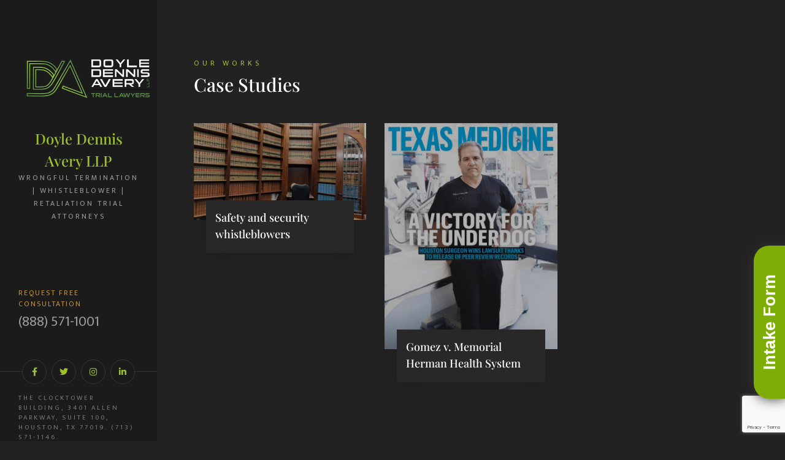

--- FILE ---
content_type: text/html; charset=UTF-8
request_url: https://wrongfulterminationtrialattorneys.com/cases-dark/
body_size: 12372
content:

<!doctype html>
<html class="no-js" lang="en">
    <head>
<!-- Google tag (gtag.js) -->
<script async src="https://www.googletagmanager.com/gtag/js?id=G-8M1PY7H5J1"></script>
<script>
  window.dataLayer = window.dataLayer || [];
  function gtag(){dataLayer.push(arguments);}
  gtag('js', new Date());

  gtag('config', 'G-8M1PY7H5J1');
</script>
		
    <meta charset="utf-8">
    <meta http-equiv="x-ua-compatible" content="ie=edge">

    <meta name="viewport" content="width=device-width, initial-scale=1">
            <link rel="shortcut icon" href="">
            <meta name='robots' content='index, follow, max-image-preview:large, max-snippet:-1, max-video-preview:-1' />

	<!-- This site is optimized with the Yoast SEO Premium plugin v26.6 (Yoast SEO v26.6) - https://yoast.com/wordpress/plugins/seo/ -->
	<title>Cases Dark - Wrongful Termination Trial Attorneys</title>
	<link rel="canonical" href="https://wrongfulterminationtrialattorneys.com/cases-dark/" />
	<meta property="og:locale" content="en_US" />
	<meta property="og:type" content="article" />
	<meta property="og:title" content="Cases Dark" />
	<meta property="og:description" content="Our Works Case Studies Public Company Fraud Marriage &#038; Divorce Family Violence Criminal Issue Car Accidents Bank Protected Practice Areas Law Services Business Law Quisque nec iaculis nibh suspendisse the tempus orci enim maximus quis. Bank &amp; Financial Quisque nec iaculis nibh suspendisse the tempus orci enim maximus quis. Education Law Quisque nec iaculis nibh [&hellip;]" />
	<meta property="og:url" content="https://wrongfulterminationtrialattorneys.com/cases-dark/" />
	<meta property="og:site_name" content="Wrongful Termination Trial Attorneys" />
	<meta property="article:publisher" content="https://www.facebook.com/DoyleDennisTrialLawyers" />
	<meta property="article:modified_time" content="2022-03-25T14:11:10+00:00" />
	<meta property="og:image" content="https://wrongfulterminationtrialattorneys.com/wp-content/uploads/2021/10/06.jpg" />
	<meta name="twitter:card" content="summary_large_image" />
	<meta name="twitter:label1" content="Est. reading time" />
	<meta name="twitter:data1" content="1 minute" />
	<script type="application/ld+json" class="yoast-schema-graph">{"@context":"https://schema.org","@graph":[{"@type":"WebPage","@id":"https://wrongfulterminationtrialattorneys.com/cases-dark/","url":"https://wrongfulterminationtrialattorneys.com/cases-dark/","name":"Cases Dark - Wrongful Termination Trial Attorneys","isPartOf":{"@id":"https://wrongfulterminationtrialattorneys.com/#website"},"primaryImageOfPage":{"@id":"https://wrongfulterminationtrialattorneys.com/cases-dark/#primaryimage"},"image":{"@id":"https://wrongfulterminationtrialattorneys.com/cases-dark/#primaryimage"},"thumbnailUrl":"https://wrongfulterminationtrialattorneys.com/wp-content/uploads/2021/10/06.jpg","datePublished":"2021-11-05T02:47:52+00:00","dateModified":"2022-03-25T14:11:10+00:00","breadcrumb":{"@id":"https://wrongfulterminationtrialattorneys.com/cases-dark/#breadcrumb"},"inLanguage":"en","potentialAction":[{"@type":"ReadAction","target":["https://wrongfulterminationtrialattorneys.com/cases-dark/"]}]},{"@type":"ImageObject","inLanguage":"en","@id":"https://wrongfulterminationtrialattorneys.com/cases-dark/#primaryimage","url":"https://wrongfulterminationtrialattorneys.com/wp-content/uploads/2021/10/06.jpg","contentUrl":"https://wrongfulterminationtrialattorneys.com/wp-content/uploads/2021/10/06.jpg"},{"@type":"BreadcrumbList","@id":"https://wrongfulterminationtrialattorneys.com/cases-dark/#breadcrumb","itemListElement":[{"@type":"ListItem","position":1,"name":"Home","item":"https://wrongfulterminationtrialattorneys.com/"},{"@type":"ListItem","position":2,"name":"Cases Dark"}]},{"@type":"WebSite","@id":"https://wrongfulterminationtrialattorneys.com/#website","url":"https://wrongfulterminationtrialattorneys.com/","name":"Wrongful Termination Trial Attorneys","description":"","publisher":{"@id":"https://wrongfulterminationtrialattorneys.com/#organization"},"potentialAction":[{"@type":"SearchAction","target":{"@type":"EntryPoint","urlTemplate":"https://wrongfulterminationtrialattorneys.com/?s={search_term_string}"},"query-input":{"@type":"PropertyValueSpecification","valueRequired":true,"valueName":"search_term_string"}}],"inLanguage":"en"},{"@type":"Organization","@id":"https://wrongfulterminationtrialattorneys.com/#organization","name":"Wrongful Termination Trial Attorneys","url":"https://wrongfulterminationtrialattorneys.com/","logo":{"@type":"ImageObject","inLanguage":"en","@id":"https://wrongfulterminationtrialattorneys.com/#/schema/logo/image/","url":"https://wrongfulterminationtrialattorneys.com/wp-content/uploads/2024/06/DDALogo_Green.png","contentUrl":"https://wrongfulterminationtrialattorneys.com/wp-content/uploads/2024/06/DDALogo_Green.png","width":1500,"height":900,"caption":"Wrongful Termination Trial Attorneys"},"image":{"@id":"https://wrongfulterminationtrialattorneys.com/#/schema/logo/image/"},"sameAs":["https://www.facebook.com/DoyleDennisTrialLawyers"]}]}</script>
	<!-- / Yoast SEO Premium plugin. -->


<link rel="alternate" type="application/rss+xml" title="Wrongful Termination Trial Attorneys &raquo; Feed" href="https://wrongfulterminationtrialattorneys.com/feed/" />
<link rel="alternate" title="oEmbed (JSON)" type="application/json+oembed" href="https://wrongfulterminationtrialattorneys.com/wp-json/oembed/1.0/embed?url=https%3A%2F%2Fwrongfulterminationtrialattorneys.com%2Fcases-dark%2F" />
<link rel="alternate" title="oEmbed (XML)" type="text/xml+oembed" href="https://wrongfulterminationtrialattorneys.com/wp-json/oembed/1.0/embed?url=https%3A%2F%2Fwrongfulterminationtrialattorneys.com%2Fcases-dark%2F&#038;format=xml" />
<style id='wp-img-auto-sizes-contain-inline-css' type='text/css'>
img:is([sizes=auto i],[sizes^="auto," i]){contain-intrinsic-size:3000px 1500px}
/*# sourceURL=wp-img-auto-sizes-contain-inline-css */
</style>
<style id='wp-emoji-styles-inline-css' type='text/css'>

	img.wp-smiley, img.emoji {
		display: inline !important;
		border: none !important;
		box-shadow: none !important;
		height: 1em !important;
		width: 1em !important;
		margin: 0 0.07em !important;
		vertical-align: -0.1em !important;
		background: none !important;
		padding: 0 !important;
	}
/*# sourceURL=wp-emoji-styles-inline-css */
</style>
<style id='classic-theme-styles-inline-css' type='text/css'>
/*! This file is auto-generated */
.wp-block-button__link{color:#fff;background-color:#32373c;border-radius:9999px;box-shadow:none;text-decoration:none;padding:calc(.667em + 2px) calc(1.333em + 2px);font-size:1.125em}.wp-block-file__button{background:#32373c;color:#fff;text-decoration:none}
/*# sourceURL=/wp-includes/css/classic-themes.min.css */
</style>
<style id='global-styles-inline-css' type='text/css'>
:root{--wp--preset--aspect-ratio--square: 1;--wp--preset--aspect-ratio--4-3: 4/3;--wp--preset--aspect-ratio--3-4: 3/4;--wp--preset--aspect-ratio--3-2: 3/2;--wp--preset--aspect-ratio--2-3: 2/3;--wp--preset--aspect-ratio--16-9: 16/9;--wp--preset--aspect-ratio--9-16: 9/16;--wp--preset--color--black: #000000;--wp--preset--color--cyan-bluish-gray: #abb8c3;--wp--preset--color--white: #ffffff;--wp--preset--color--pale-pink: #f78da7;--wp--preset--color--vivid-red: #cf2e2e;--wp--preset--color--luminous-vivid-orange: #ff6900;--wp--preset--color--luminous-vivid-amber: #fcb900;--wp--preset--color--light-green-cyan: #7bdcb5;--wp--preset--color--vivid-green-cyan: #00d084;--wp--preset--color--pale-cyan-blue: #8ed1fc;--wp--preset--color--vivid-cyan-blue: #0693e3;--wp--preset--color--vivid-purple: #9b51e0;--wp--preset--gradient--vivid-cyan-blue-to-vivid-purple: linear-gradient(135deg,rgb(6,147,227) 0%,rgb(155,81,224) 100%);--wp--preset--gradient--light-green-cyan-to-vivid-green-cyan: linear-gradient(135deg,rgb(122,220,180) 0%,rgb(0,208,130) 100%);--wp--preset--gradient--luminous-vivid-amber-to-luminous-vivid-orange: linear-gradient(135deg,rgb(252,185,0) 0%,rgb(255,105,0) 100%);--wp--preset--gradient--luminous-vivid-orange-to-vivid-red: linear-gradient(135deg,rgb(255,105,0) 0%,rgb(207,46,46) 100%);--wp--preset--gradient--very-light-gray-to-cyan-bluish-gray: linear-gradient(135deg,rgb(238,238,238) 0%,rgb(169,184,195) 100%);--wp--preset--gradient--cool-to-warm-spectrum: linear-gradient(135deg,rgb(74,234,220) 0%,rgb(151,120,209) 20%,rgb(207,42,186) 40%,rgb(238,44,130) 60%,rgb(251,105,98) 80%,rgb(254,248,76) 100%);--wp--preset--gradient--blush-light-purple: linear-gradient(135deg,rgb(255,206,236) 0%,rgb(152,150,240) 100%);--wp--preset--gradient--blush-bordeaux: linear-gradient(135deg,rgb(254,205,165) 0%,rgb(254,45,45) 50%,rgb(107,0,62) 100%);--wp--preset--gradient--luminous-dusk: linear-gradient(135deg,rgb(255,203,112) 0%,rgb(199,81,192) 50%,rgb(65,88,208) 100%);--wp--preset--gradient--pale-ocean: linear-gradient(135deg,rgb(255,245,203) 0%,rgb(182,227,212) 50%,rgb(51,167,181) 100%);--wp--preset--gradient--electric-grass: linear-gradient(135deg,rgb(202,248,128) 0%,rgb(113,206,126) 100%);--wp--preset--gradient--midnight: linear-gradient(135deg,rgb(2,3,129) 0%,rgb(40,116,252) 100%);--wp--preset--font-size--small: 13px;--wp--preset--font-size--medium: 20px;--wp--preset--font-size--large: 36px;--wp--preset--font-size--x-large: 42px;--wp--preset--spacing--20: 0.44rem;--wp--preset--spacing--30: 0.67rem;--wp--preset--spacing--40: 1rem;--wp--preset--spacing--50: 1.5rem;--wp--preset--spacing--60: 2.25rem;--wp--preset--spacing--70: 3.38rem;--wp--preset--spacing--80: 5.06rem;--wp--preset--shadow--natural: 6px 6px 9px rgba(0, 0, 0, 0.2);--wp--preset--shadow--deep: 12px 12px 50px rgba(0, 0, 0, 0.4);--wp--preset--shadow--sharp: 6px 6px 0px rgba(0, 0, 0, 0.2);--wp--preset--shadow--outlined: 6px 6px 0px -3px rgb(255, 255, 255), 6px 6px rgb(0, 0, 0);--wp--preset--shadow--crisp: 6px 6px 0px rgb(0, 0, 0);}:where(.is-layout-flex){gap: 0.5em;}:where(.is-layout-grid){gap: 0.5em;}body .is-layout-flex{display: flex;}.is-layout-flex{flex-wrap: wrap;align-items: center;}.is-layout-flex > :is(*, div){margin: 0;}body .is-layout-grid{display: grid;}.is-layout-grid > :is(*, div){margin: 0;}:where(.wp-block-columns.is-layout-flex){gap: 2em;}:where(.wp-block-columns.is-layout-grid){gap: 2em;}:where(.wp-block-post-template.is-layout-flex){gap: 1.25em;}:where(.wp-block-post-template.is-layout-grid){gap: 1.25em;}.has-black-color{color: var(--wp--preset--color--black) !important;}.has-cyan-bluish-gray-color{color: var(--wp--preset--color--cyan-bluish-gray) !important;}.has-white-color{color: var(--wp--preset--color--white) !important;}.has-pale-pink-color{color: var(--wp--preset--color--pale-pink) !important;}.has-vivid-red-color{color: var(--wp--preset--color--vivid-red) !important;}.has-luminous-vivid-orange-color{color: var(--wp--preset--color--luminous-vivid-orange) !important;}.has-luminous-vivid-amber-color{color: var(--wp--preset--color--luminous-vivid-amber) !important;}.has-light-green-cyan-color{color: var(--wp--preset--color--light-green-cyan) !important;}.has-vivid-green-cyan-color{color: var(--wp--preset--color--vivid-green-cyan) !important;}.has-pale-cyan-blue-color{color: var(--wp--preset--color--pale-cyan-blue) !important;}.has-vivid-cyan-blue-color{color: var(--wp--preset--color--vivid-cyan-blue) !important;}.has-vivid-purple-color{color: var(--wp--preset--color--vivid-purple) !important;}.has-black-background-color{background-color: var(--wp--preset--color--black) !important;}.has-cyan-bluish-gray-background-color{background-color: var(--wp--preset--color--cyan-bluish-gray) !important;}.has-white-background-color{background-color: var(--wp--preset--color--white) !important;}.has-pale-pink-background-color{background-color: var(--wp--preset--color--pale-pink) !important;}.has-vivid-red-background-color{background-color: var(--wp--preset--color--vivid-red) !important;}.has-luminous-vivid-orange-background-color{background-color: var(--wp--preset--color--luminous-vivid-orange) !important;}.has-luminous-vivid-amber-background-color{background-color: var(--wp--preset--color--luminous-vivid-amber) !important;}.has-light-green-cyan-background-color{background-color: var(--wp--preset--color--light-green-cyan) !important;}.has-vivid-green-cyan-background-color{background-color: var(--wp--preset--color--vivid-green-cyan) !important;}.has-pale-cyan-blue-background-color{background-color: var(--wp--preset--color--pale-cyan-blue) !important;}.has-vivid-cyan-blue-background-color{background-color: var(--wp--preset--color--vivid-cyan-blue) !important;}.has-vivid-purple-background-color{background-color: var(--wp--preset--color--vivid-purple) !important;}.has-black-border-color{border-color: var(--wp--preset--color--black) !important;}.has-cyan-bluish-gray-border-color{border-color: var(--wp--preset--color--cyan-bluish-gray) !important;}.has-white-border-color{border-color: var(--wp--preset--color--white) !important;}.has-pale-pink-border-color{border-color: var(--wp--preset--color--pale-pink) !important;}.has-vivid-red-border-color{border-color: var(--wp--preset--color--vivid-red) !important;}.has-luminous-vivid-orange-border-color{border-color: var(--wp--preset--color--luminous-vivid-orange) !important;}.has-luminous-vivid-amber-border-color{border-color: var(--wp--preset--color--luminous-vivid-amber) !important;}.has-light-green-cyan-border-color{border-color: var(--wp--preset--color--light-green-cyan) !important;}.has-vivid-green-cyan-border-color{border-color: var(--wp--preset--color--vivid-green-cyan) !important;}.has-pale-cyan-blue-border-color{border-color: var(--wp--preset--color--pale-cyan-blue) !important;}.has-vivid-cyan-blue-border-color{border-color: var(--wp--preset--color--vivid-cyan-blue) !important;}.has-vivid-purple-border-color{border-color: var(--wp--preset--color--vivid-purple) !important;}.has-vivid-cyan-blue-to-vivid-purple-gradient-background{background: var(--wp--preset--gradient--vivid-cyan-blue-to-vivid-purple) !important;}.has-light-green-cyan-to-vivid-green-cyan-gradient-background{background: var(--wp--preset--gradient--light-green-cyan-to-vivid-green-cyan) !important;}.has-luminous-vivid-amber-to-luminous-vivid-orange-gradient-background{background: var(--wp--preset--gradient--luminous-vivid-amber-to-luminous-vivid-orange) !important;}.has-luminous-vivid-orange-to-vivid-red-gradient-background{background: var(--wp--preset--gradient--luminous-vivid-orange-to-vivid-red) !important;}.has-very-light-gray-to-cyan-bluish-gray-gradient-background{background: var(--wp--preset--gradient--very-light-gray-to-cyan-bluish-gray) !important;}.has-cool-to-warm-spectrum-gradient-background{background: var(--wp--preset--gradient--cool-to-warm-spectrum) !important;}.has-blush-light-purple-gradient-background{background: var(--wp--preset--gradient--blush-light-purple) !important;}.has-blush-bordeaux-gradient-background{background: var(--wp--preset--gradient--blush-bordeaux) !important;}.has-luminous-dusk-gradient-background{background: var(--wp--preset--gradient--luminous-dusk) !important;}.has-pale-ocean-gradient-background{background: var(--wp--preset--gradient--pale-ocean) !important;}.has-electric-grass-gradient-background{background: var(--wp--preset--gradient--electric-grass) !important;}.has-midnight-gradient-background{background: var(--wp--preset--gradient--midnight) !important;}.has-small-font-size{font-size: var(--wp--preset--font-size--small) !important;}.has-medium-font-size{font-size: var(--wp--preset--font-size--medium) !important;}.has-large-font-size{font-size: var(--wp--preset--font-size--large) !important;}.has-x-large-font-size{font-size: var(--wp--preset--font-size--x-large) !important;}
:where(.wp-block-post-template.is-layout-flex){gap: 1.25em;}:where(.wp-block-post-template.is-layout-grid){gap: 1.25em;}
:where(.wp-block-term-template.is-layout-flex){gap: 1.25em;}:where(.wp-block-term-template.is-layout-grid){gap: 1.25em;}
:where(.wp-block-columns.is-layout-flex){gap: 2em;}:where(.wp-block-columns.is-layout-grid){gap: 2em;}
:root :where(.wp-block-pullquote){font-size: 1.5em;line-height: 1.6;}
/*# sourceURL=global-styles-inline-css */
</style>
<link rel='stylesheet' id='contact-form-7-css' href='https://wrongfulterminationtrialattorneys.com/wp-content/plugins/contact-form-7/includes/css/styles.css?ver=6.1.4' type='text/css' media='all' />
<link rel='stylesheet' id='wpcf7-redirect-script-frontend-css' href='https://wrongfulterminationtrialattorneys.com/wp-content/plugins/wpcf7-redirect/build/assets/frontend-script.css?ver=2c532d7e2be36f6af233' type='text/css' media='all' />
<link rel='stylesheet' id='animate-css' href='https://wrongfulterminationtrialattorneys.com/wp-content/themes/mcgill/css/animate.css?ver=6.9' type='text/css' media='all' />
<link rel='stylesheet' id='mcgill-flaticon-css' href='https://wrongfulterminationtrialattorneys.com/wp-content/themes/mcgill/css/flaticon.css?ver=6.9' type='text/css' media='all' />
<link rel='stylesheet' id='font-awesome11-css' href='https://wrongfulterminationtrialattorneys.com/wp-content/themes/mcgill/css/font-awesome.min.css?ver=6.9' type='text/css' media='all' />
<link rel='stylesheet' id='bootstrap-css' href='https://wrongfulterminationtrialattorneys.com/wp-content/themes/mcgill/css/bootstrap.css?ver=6.9' type='text/css' media='all' />
<link rel='stylesheet' id='magnific-popup-css' href='https://wrongfulterminationtrialattorneys.com/wp-content/themes/mcgill/css/magnific-popup.css?ver=6.9' type='text/css' media='all' />
<link rel='stylesheet' id='owl-carousel-css' href='https://wrongfulterminationtrialattorneys.com/wp-content/themes/mcgill/css/owl.carousel.min.css?ver=6.9' type='text/css' media='all' />
<link rel='stylesheet' id='owl-theme-default-css' href='https://wrongfulterminationtrialattorneys.com/wp-content/themes/mcgill/css/owl.theme.default.min.css?ver=6.9' type='text/css' media='all' />
<link rel='stylesheet' id='mcgill-flexslider-css' href='https://wrongfulterminationtrialattorneys.com/wp-content/themes/mcgill/css/flexslider.css?ver=6.9' type='text/css' media='all' />
<link rel='stylesheet' id='mcgill-style-css' href='https://wrongfulterminationtrialattorneys.com/wp-content/themes/mcgill/css/style.css?ver=6.9' type='text/css' media='all' />
<link rel='stylesheet' id='mcgill-css-css' href='https://wrongfulterminationtrialattorneys.com/wp-content/themes/mcgill/style.css?ver=2021-09-13' type='text/css' media='all' />
<link rel='stylesheet' id='mcgill-style-dark-css' href='https://wrongfulterminationtrialattorneys.com/wp-content/themes/mcgill/css/dark/style.css?ver=6.9' type='text/css' media='all' />
<link rel='stylesheet' id='elementor-icons-css' href='https://wrongfulterminationtrialattorneys.com/wp-content/plugins/elementor/assets/lib/eicons/css/elementor-icons.min.css?ver=5.45.0' type='text/css' media='all' />
<link rel='stylesheet' id='elementor-frontend-css' href='https://wrongfulterminationtrialattorneys.com/wp-content/plugins/elementor/assets/css/frontend.min.css?ver=3.34.0' type='text/css' media='all' />
<link rel='stylesheet' id='elementor-post-562-css' href='https://wrongfulterminationtrialattorneys.com/wp-content/uploads/elementor/css/post-562.css?ver=1767034511' type='text/css' media='all' />
<link rel='stylesheet' id='elementor-gf-local-playfairdisplay-css' href='https://wrongfulterminationtrialattorneys.com/wp-content/uploads/elementor/google-fonts/css/playfairdisplay.css?ver=1743587937' type='text/css' media='all' />
<link rel='stylesheet' id='elementor-gf-local-robotoslab-css' href='https://wrongfulterminationtrialattorneys.com/wp-content/uploads/elementor/google-fonts/css/robotoslab.css?ver=1743587946' type='text/css' media='all' />
<link rel='stylesheet' id='elementor-gf-local-roboto-css' href='https://wrongfulterminationtrialattorneys.com/wp-content/uploads/elementor/google-fonts/css/roboto.css?ver=1743587964' type='text/css' media='all' />
<script type="text/javascript" src="https://wrongfulterminationtrialattorneys.com/wp-includes/js/jquery/jquery.min.js?ver=3.7.1" id="jquery-core-js"></script>
<script type="text/javascript" src="https://wrongfulterminationtrialattorneys.com/wp-includes/js/jquery/jquery-migrate.min.js?ver=3.4.1" id="jquery-migrate-js"></script>
<script type="text/javascript" src="https://wrongfulterminationtrialattorneys.com/wp-content/plugins/mcgill-elementor/assets/js/bdevs-elementor.js?ver=1.0.0" id="bdevs-elementor-js"></script>
<link rel="https://api.w.org/" href="https://wrongfulterminationtrialattorneys.com/wp-json/" /><link rel="alternate" title="JSON" type="application/json" href="https://wrongfulterminationtrialattorneys.com/wp-json/wp/v2/pages/521" /><link rel="EditURI" type="application/rsd+xml" title="RSD" href="https://wrongfulterminationtrialattorneys.com/xmlrpc.php?rsd" />
<link rel='shortlink' href='https://wrongfulterminationtrialattorneys.com/?p=521' />
<meta name="cdp-version" content="1.5.0" /><meta name="generator" content="Elementor 3.34.0; features: additional_custom_breakpoints; settings: css_print_method-external, google_font-enabled, font_display-auto">
			<style>
				.e-con.e-parent:nth-of-type(n+4):not(.e-lazyloaded):not(.e-no-lazyload),
				.e-con.e-parent:nth-of-type(n+4):not(.e-lazyloaded):not(.e-no-lazyload) * {
					background-image: none !important;
				}
				@media screen and (max-height: 1024px) {
					.e-con.e-parent:nth-of-type(n+3):not(.e-lazyloaded):not(.e-no-lazyload),
					.e-con.e-parent:nth-of-type(n+3):not(.e-lazyloaded):not(.e-no-lazyload) * {
						background-image: none !important;
					}
				}
				@media screen and (max-height: 640px) {
					.e-con.e-parent:nth-of-type(n+2):not(.e-lazyloaded):not(.e-no-lazyload),
					.e-con.e-parent:nth-of-type(n+2):not(.e-lazyloaded):not(.e-no-lazyload) * {
						background-image: none !important;
					}
				}
			</style>
			<meta name="generator" content="Powered by WPBakery Page Builder - drag and drop page builder for WordPress."/>
<link rel="icon" href="https://wrongfulterminationtrialattorneys.com/wp-content/uploads/2024/06/cropped-favicon-doyle-1-32x32.png" sizes="32x32" />
<link rel="icon" href="https://wrongfulterminationtrialattorneys.com/wp-content/uploads/2024/06/cropped-favicon-doyle-1-192x192.png" sizes="192x192" />
<link rel="apple-touch-icon" href="https://wrongfulterminationtrialattorneys.com/wp-content/uploads/2024/06/cropped-favicon-doyle-1-180x180.png" />
<meta name="msapplication-TileImage" content="https://wrongfulterminationtrialattorneys.com/wp-content/uploads/2024/06/cropped-favicon-doyle-1-270x270.png" />
		<style type="text/css" id="wp-custom-css">
			.on-the-job-injury .item .con{
	margin-top:-55px
}

.captcha img {
    width: 80px !important;
}
span.wpcf7-form-control-wrap.recaptcha {
	margin-left:17px;
}

.jordan p.elementor-image-box-description {
color: #9DC02E !important;

}
/* intake form*/
.wpcf7-list-item {
	display:flex !important;
}
input[type="checkbox"], input[type="radio"] {
	margin-bottom:0px !important;
	margin-right:10px !important
}
/* intake form*/

#mcgill-footer2 .mcgill-logo img {
    max-width: 200px;
}
.elementor-element-a63f1c7 .elementor-image-box-description{
	color: #9DC02E !important;
}
.heading-meta {
    display: contents;
}
.elementor-element-02632c1 .elementor-image-box-description{
	color: #9DC02E !important;
}

#mcgill-aside{
	    background: #1b1b1b;
}

.elementor-icon-list-text, .elementor-widget-container p{
	color:#000 !important;
}
.mcgill-post > div > div{
	font-size: 18px !important;
}

.mcgill-comments{
	display:none;
}
.mcgill-nav-toggle{
	background: #9DC02E;
}
#mcgill-main-menu > ul > li > a{
	 color: #999 !important;
}
#mcgill-main-menu > ul > li > a:hover{
	 color: #9dc02e !important;
}
.mcgill-contact-info h5{
	color: #999 !important;
}
.flex-active{
	border: 2px solid #9dc02e !important;
}
#mcgill-aside .mcgill-logo img{
	  width: 230px !important;
    
		margin-bottom: 10px;
}
ul.pagination li span.current{
	    background-color: #9DC02E;
    border: 1px solid #9DC02E;
}
ul.pagination li a:hover{
	 background-color: #9DC02E;
}

body::-webkit-scrollbar {
    width: 10px;
}
 
body::-webkit-scrollbar-thumb {
  background-color: #9DC02E;
  outline: 1px solid slategrey;
}
body::-webkit-scrollbar-thumb:hover{
	background-color: #fff;
}


.slick-arrow{
	    border: 1px solid #1b1b1b !important;
    color: #1b1b1b !important;
}
.sp-testimonial-free-section-title{
	    font-size: 30px !important;
}
.slick-arrow:hover{
	    background: #9dc02e !important;
    border-color: #9dc02e !important;
}

#mcgill-aside .mcgill-logo h1 a,
#mcgill-aside #mcgill-main-menu > ul > li > a:hover, #mcgill-aside #mcgill-main-menu > ul > li.active > a, #mcgill-aside #mcgill-main-menu > ul > li.open > a, .dark #mcgill-aside #mcgill-main-menu > ul > li > a:hover, .dark_sidebar #mcgill-aside #mcgill-main-menu > ul > li > a:hover, .mcgill-contact-info h6, .mcgill-footer a, .mcgill-footer a i, .testimonials .section-head h4, .heading-meta, .blog-entry .desc span a, #mcgill-footer2 h2, .mcgill-contact-info2 .icon, .latest a:hover .txt1, .widget_categories ul li a:hover, .mcgill-services-img-area, .ul1 > li a:hover, .team .info h6, .team .info .social a, .team .info .social a:hover, .elementor-widget-icon-list .elementor-icon-list-icon i{
	color: #9DC02E;
}
.mcgill-services-container:hover{
	border-bottom: 3px solid #9DC02E;
}
.btn-contact, input.wpcf7-submit{
	background-color: #9DC02E !important;
}
.faqs-accordion .accordion .active .title, ul.wp-tag-cloud li a:hover{
	background: #9DC02E !important;
}
.mcgill-sidebar-search-submit, input[type="submit"]{
		background: #9DC02E !important;
}
#mcgill-aside .mcgill-footer ul li:hover{
	border: 1px solid #9DC02E;
}
.owl-theme .owl-nav [class*=owl-]{
	    color: #9DC02E;
}
.owl-theme .owl-nav [class*=owl-]:hover{
	    background-color: #9DC02E;
}
.clients .client-logo{
line-height: 14 !important;
}
.owl-carousel{
	margin-bottom: -70px !important;
}
.fa-angle-double-down{
    position: absolute !important;
    right: 60px;
    bottom: 70px;
    z-index: 99;
    background: #fff;
    border-radius: 3px;
}

#banner_icon{
	margin-bottom: -26px;
}
.mb_32{
	    margin-bottom: -32px !important;
}

.home_contact{
	display: flex;
  justify-content: center;
  align-items: flex-start;
}
.textarea_hi textarea{
	    height: 135px;
}
.flex_colunm{
	display:flex;
	flex-direction:column;
}
.flex_colunm p{
	text-align:center;
}
.flex_colunm p input{
	    margin-top: 0;
}
.btn-contact, input.wpcf7-submit{
border: 2px solid #fff;
}
.left_location{
	  display: flex;
    flex-direction: column;
    align-items: center;
    row-gap: 10px;
}
.left_location p{
	text-align:left !important;
}
.team > div > div > :th-child(4){
	display:none;
}

.height_158 div{
	 height: 158px;
	 display: flex;
   justify-content: center;
   align-items: center;
}
.num_fild input{
	border: 2px solid #f4f4f4;
	    padding: 9px 15px;
    height: auto;
}
.ml-17{
	margin-left:17px;
	    margin-bottom: 10px;
}

#split_contact, .mcgill-contact-info2:nth-child(5){
    border-top: 1px solid #f4f4f4;
    padding-top: 20px;
    margin-top: 20px;
}


#split_contact, .mcgill-contact-info2:nth-child(7){
    border-top: 1px solid #f4f4f4;
    padding-top: 20px;
    margin-top: 20px;
}

.active_a{
	 color: #9DC02E !important;
}

.view_more{
    width: 100px !important;
    background: #9DC02E;
    color: #fff !important;
    height: 30px !important;
    line-height: 30px !important;
    text-transform: uppercase;
    letter-spacing: 0.5px;
    margin-top: 10px !important;
    border-radius: 3px;
}
p {
    font-size: 18px !important;
    color: #000;
}
.item-box p{
	color: #000 !important;
}
.mcgill-contact-info2 h5, .mcgill-contact-info2 h6{
	    font-size: 18px !important;
	color: #000 !important;
}
.sp-testimonial-content, .sp-testimonial-client-designation{
		font-size: 17px !important;
		color: #000 !important;
}
.sp-testimonial-client-name{
	    font-size: 25px;
	color: #000 !important;
}
#mcgill-aside .copyright p{
	    font-size: 11px !important;
}
.mcgill-cases .item .con h5{
	  font-size: 18px;
}
#gallery-1 img{
	border: 0px solid #cfcfcf !important;
}
#team_css .row{
	margin:0 auto;
}

.breadcrumb-menu{
	display:none;
}

.testimonials .section-head p {
	color: #fff !important;

}

.mcgill-cases .item .con h5 {
	    margin-bottom: -25px;
}

@media (min-width: 249px) and (max-width: 529px) {
#team_css .col-md-4 {
	 max-width: inherit;
}
	
	.mob_view > div > div > .container-fluid{
		height: 370px;
	}
	.mob_view > div > div > .container-fluid > div > div > .owl-nav{
		left: 10px;
    bottom: -40px;
	}
	.mob_captcha{
		  width: 140px;
	}
	
	.mob_left_right_pad{
    padding-left: 20px !important;
    padding-right: 30px !important;
	}
  
}

@media (min-width: 1249px) and (max-width: 1350px) {
#team_css .col-md-4 {
	 max-width: 230px;
}
  
}

@media (min-width: 1350px) and (max-width: 1449px) {
#team_css .col-md-4 {
	 max-width: 250px;
}
  
}

@media (min-width: 1450px) and (max-width: 1549px) {
#team_css .col-md-4 {
	 max-width: 270px;
}
  
}

@media (min-width: 1549px) and (max-width: 1649px) {
#team_css .col-md-4 {
	 max-width: 270px;
}
  
}		</style>
		<style type="text/css" title="dynamic-css" class="options-output">body{color:#333;}</style><noscript><style> .wpb_animate_when_almost_visible { opacity: 1; }</style></noscript>    </head>
    <body id="post-521" class=" dark post-521 page type-page status-publish hentry">
        <div id="mcgill-page"> <a href="#" class="js-mcgill-nav-toggle mcgill-nav-toggle"><i></i></a>
            <!-- Sidebar Section -->
            <aside id="mcgill-aside">
                <!-- Logo -->
                <div class="mcgill-logo">
                    <a href="https://wrongfulterminationtrialattorneys.com/">
                                                <img src="https://wrongfulterminationtrialattorneys.com/wp-content/uploads/2024/06/new_logo02-2.png" alt="Logo">
                                            </a>
                    <h1><a href="https://wrongfulterminationtrialattorneys.com/">Doyle Dennis Avery LLP</a> 
                        <span>Wrongful Termination | Whistleblower | Retaliation Trial Attorneys </span>
                    </h1> 
                </div>
                <!-- Menu -->
                <nav id="mcgill-main-menu">
                                    </nav>
                                <!-- Info -->
                <div class="mcgill-contact-info">
                    <div class="feat-inner">
                        <div class="feat-info">
                            <h6>REQUEST FREE CONSULTATION </h6>
                            <h5>(888) 571-1001</h5> </div>
                    </div>
                </div>
                                <!-- Footer -->
                <div class="mcgill-footer">
                    <ul>
                                                <li><a href="https://www.facebook.com/DoyleDennisTrialLawyers"><i class="fab fa-facebook-f"></i></a></li>
                        
                                                <li><a href="https://twitter.com/Doylelawyers"><i class="fab fa-twitter"></i></a></li>
                        
                                                <li><a href="https://www.instagram.com/doyledennisllp/"><i class="fab fa-instagram"></i></a></li>
                        
                                                <li><a href="https://www.linkedin.com/company/doyle-dennis-llp-trial-lawyers"><i class="fab fa-linkedin-in"></i></a></li>
                                            </ul>
                </div>
                <div class="copyright text-center">
                    <p><div class=left_location> <p>The Clocktower Building,  3401 Allen Parkway, Suite 100, Houston, TX 77019. (713) 571-1146.</p>   <p>Galveston, TX 77550. (409) 877-4545.</p> <p>6540 N 7th Ave., #46,  Phoenix, AZ 85013. (480) 561-4358.</p> </div></p>
                </div>
            </aside>
            <div id="mcgill-main">                     		<div data-elementor-type="wp-page" data-elementor-id="521" class="elementor elementor-521">
						<section class="elementor-section elementor-top-section elementor-element elementor-element-a9ac253 elementor-section-full_width elementor-section-height-default elementor-section-height-default" data-id="a9ac253" data-element_type="section">
						<div class="elementor-container elementor-column-gap-no">
					<div class="elementor-column elementor-col-100 elementor-top-column elementor-element elementor-element-c9844ef" data-id="c9844ef" data-element_type="column">
			<div class="elementor-widget-wrap elementor-element-populated">
						<div class="elementor-element elementor-element-f1576a2 elementor-align-left elementor-widget elementor-widget-bdevs-case" data-id="f1576a2" data-element_type="widget" data-widget_type="bdevs-case.default">
				<div class="elementor-widget-container">
						   	<div class="mcgill-cases">
            <div class="container-fluid">
                <div class="row">
                    <div class="col-md-12 mb-40 animate-box" data-animate-effect="fadeInLeft"> 
                    	<span class="heading-meta">Our Works</span>
                        <h2 class="mcgill-heading">Case Studies</h2>
                    </div>
                </div>
                <div class="row">
                	                    <div class="col-md-4">
                        <div class="item">
                            <div class="position-re o-hidden"> <img decoding="async" src="https://wrongfulterminationtrialattorneys.com/wp-content/uploads/2022/03/PXL_20210922_201707129-scaled.jpg" alt=""> </div>
                            <div class="con">
                                <a href="https://wrongfulterminationtrialattorneys.com/case/safety-and-security-whistleblowers/">
                                    <h5>Safety and security whistleblowers</h5>
                                </a>
                            </div>
                        </div>
                    </div>
                                        <div class="col-md-4">
                        <div class="item">
                            <div class="position-re o-hidden"> <img decoding="async" src="https://wrongfulterminationtrialattorneys.com/wp-content/uploads/2021/10/ECBfPILWkAAS8Kj.jpg" alt=""> </div>
                            <div class="con">
                                <a href="https://wrongfulterminationtrialattorneys.com/case/gomez-v-memorial-herman-health-system/">
                                    <h5>Gomez v. Memorial Herman Health System</h5>
                                </a>
                            </div>
                        </div>
                    </div>
                                    </div>
            </div>
        </div>
					</div>
				</div>
					</div>
		</div>
					</div>
		</section>
				<section class="elementor-section elementor-top-section elementor-element elementor-element-0e81f9a elementor-section-full_width elementor-section-height-default elementor-section-height-default" data-id="0e81f9a" data-element_type="section">
						<div class="elementor-container elementor-column-gap-no">
					<div class="elementor-column elementor-col-100 elementor-top-column elementor-element elementor-element-0c1561e" data-id="0c1561e" data-element_type="column">
			<div class="elementor-widget-wrap elementor-element-populated">
						<div class="elementor-element elementor-element-fdf5648 elementor-align-left elementor-widget elementor-widget-bdevs-services" data-id="fdf5648" data-element_type="widget" data-widget_type="bdevs-services.default">
				<div class="elementor-widget-container">
							<div class="mcgill-cases back-gray">
            <div class="container-fluid">
                <div class="row">
                    <div class="col-md-12 mb-40 animate-box" data-animate-effect="fadeInLeft"> <span class="heading-meta">Practice Areas</span>
                        <h2 class="mcgill-heading">Law Services</h2>
                    </div>
                </div>
                <div class="row">
                	                    <div class="col-md-4 animate-box" data-animate-effect="fadeInLeft">
                        <div class="mcgill-services-container">
                            <div class="mcgill-services-img-area"><span class="fi flaticon-suitcase"></span></div>
                            <div class="mcgill-services-text-area">
                                <h4 class="mcgill-services-heading">Business Law</h4>
                                <p>Quisque nec iaculis nibh suspendisse the tempus orci enim maximus quis.</p>
                            </div>
                        </div>
                    </div>
                                        <div class="col-md-4 animate-box" data-animate-effect="fadeInLeft">
                        <div class="mcgill-services-container">
                            <div class="mcgill-services-img-area"><span class="fi flaticon-save-money"></span></div>
                            <div class="mcgill-services-text-area">
                                <h4 class="mcgill-services-heading">Bank &amp; Financial</h4>
                                <p>Quisque nec iaculis nibh suspendisse the tempus orci enim maximus quis.</p>
                            </div>
                        </div>
                    </div>
                                        <div class="col-md-4 animate-box" data-animate-effect="fadeInLeft">
                        <div class="mcgill-services-container">
                            <div class="mcgill-services-img-area"><span class="fi flaticon-mortarboard"></span></div>
                            <div class="mcgill-services-text-area">
                                <h4 class="mcgill-services-heading">Education Law</h4>
                                <p>Quisque nec iaculis nibh suspendisse the tempus orci enim maximus quis.</p>
                            </div>
                        </div>
                    </div>
                                        <div class="col-md-4 animate-box" data-animate-effect="fadeInLeft">
                        <div class="mcgill-services-container">
                            <div class="mcgill-services-img-area"><span class="fi flaticon-thief"></span></div>
                            <div class="mcgill-services-text-area">
                                <h4 class="mcgill-services-heading">Criminal Law</h4>
                                <p>Quisque nec iaculis nibh suspendisse the tempus orci enim maximus quis.</p>
                            </div>
                        </div>
                    </div>
                                        <div class="col-md-4 animate-box" data-animate-effect="fadeInLeft">
                        <div class="mcgill-services-container">
                            <div class="mcgill-services-img-area"><span class="fi flaticon-parents"></span></div>
                            <div class="mcgill-services-text-area">
                                <h4 class="mcgill-services-heading">Family Law</h4>
                                <p>Quisque nec iaculis nibh suspendisse the tempus orci enim maximus quis.</p>
                            </div>
                        </div>
                    </div>
                                        <div class="col-md-4 animate-box" data-animate-effect="fadeInLeft">
                        <div class="mcgill-services-container">
                            <div class="mcgill-services-img-area"><span class="fi flaticon-mace"></span></div>
                            <div class="mcgill-services-text-area">
                                <h4 class="mcgill-services-heading">Litigation Law</h4>
                                <p>Quisque nec iaculis nibh suspendisse the tempus orci enim maximus quis.</p>
                            </div>
                        </div>
                    </div>
                                        <div class="col-md-4 animate-box" data-animate-effect="fadeInLeft">
                        <div class="mcgill-services-container">
                            <div class="mcgill-services-img-area"><span class="fi flaticon-courthouse"></span></div>
                            <div class="mcgill-services-text-area">
                                <h4 class="mcgill-services-heading">Real Estate Law</h4>
                                <p>Quisque nec iaculis nibh suspendisse the tempus orci enim maximus quis.</p>
                            </div>
                        </div>
                    </div>
                                        <div class="col-md-4 animate-box" data-animate-effect="fadeInLeft">
                        <div class="mcgill-services-container">
                            <div class="mcgill-services-img-area"><span class="fi flaticon-balance"></span></div>
                            <div class="mcgill-services-text-area">
                                <h4 class="mcgill-services-heading">Personal Law</h4>
                                <p>Quisque nec iaculis nibh suspendisse the tempus orci enim maximus quis.</p>
                            </div>
                        </div>
                    </div>
                                        <div class="col-md-4 animate-box" data-animate-effect="fadeInLeft">
                        <div class="mcgill-services-container">
                            <div class="mcgill-services-img-area"><span class="fi flaticon-wounded"></span></div>
                            <div class="mcgill-services-text-area">
                                <h4 class="mcgill-services-heading">Personal Injury</h4>
                                <p>Quisque nec iaculis nibh suspendisse the tempus orci enim maximus quis.</p>
                            </div>
                        </div>
                    </div>
                                    </div>
            </div>
        </div>
					</div>
				</div>
					</div>
		</div>
					</div>
		</section>
				</div>
		            

            <div id="mcgill-footer2">
                <div class="container-fluid">
                    <div class="row">
                        <div class="col-md-12 text-center">
                            <div class="mcgill-logo">
                                <a href="https://wrongfulterminationtrialattorneys.com/">
                                                                       <img src="https://wrongfulterminationtrialattorneys.com/wp-content/uploads/2024/06/new_logo02-2.png" alt="Logo">
                                                                    </a>
                                <h2 class="text-center">Doyle Dennis Avery LLP<span>Wrongful Termination | Whistleblower | Retaliation Trial Attorneys </span></h2>
                            </div>
                        </div>
                    </div>
                    <div class="row">
                        <div class="col-md-12 text-left">
                            <div class="mcgill-footer">
                                <p><p style=text-align:center;text-transform:capitalize;font-size:15px!important;margin-bottom:10px;>Copyright © 2025 <a href=https://doylelawfirm.com/>Doyle Dennis Avery LLP Trial Lawyers.</a> All rights reserved. Powered By Blue Beam LLC</p> <p style=text-align:center;text-transform:capitalize;font-size:15px!important;margin-bottom:10px;>The information on this website is intended for general informational purposes only and is not legal advice for any individual case or situation. Viewing or receipt of content on this website does not create an attorney-client relationship between the user and Doyle Dennis Avery LLP.</p>  <p style=text-align:center;font-size:15px!important;text-transform:capitalize;margin-bottom:10px;>The cases, verdicts and settlements displayed on this site are solely for illustrative purposes and should not be considered a guarantee or prediction of the outcome of any other claims or cases. Each case is unique, and past outcomes are not indicative of future results.</p>  <p style=text-align:center;font-size:15px!important;text-transform:capitalize;margin-bottom:10px;>We recommend that users consult with an attorney for legal advice on any questions or concerns they may have. Users rely on the information on this website at their own risk.</p></p>
                            </div>
                        </div>
                    </div>
                </div>
            </div>
        </div>
    </div>
    <script type="speculationrules">
{"prefetch":[{"source":"document","where":{"and":[{"href_matches":"/*"},{"not":{"href_matches":["/wp-*.php","/wp-admin/*","/wp-content/uploads/*","/wp-content/*","/wp-content/plugins/*","/wp-content/themes/mcgill/*","/*\\?(.+)"]}},{"not":{"selector_matches":"a[rel~=\"nofollow\"]"}},{"not":{"selector_matches":".no-prefetch, .no-prefetch a"}}]},"eagerness":"conservative"}]}
</script>

<!--Start of Tawk.to Script (0.9.2)-->
<script id="tawk-script" type="text/javascript">
var Tawk_API = Tawk_API || {};
var Tawk_LoadStart=new Date();
(function(){
	var s1 = document.createElement( 'script' ),s0=document.getElementsByTagName( 'script' )[0];
	s1.async = true;
	s1.src = 'https://embed.tawk.to/6439beac4247f20fefebb714/1gu0p1kgb';
	s1.charset = 'UTF-8';
	s1.setAttribute( 'crossorigin','*' );
	s0.parentNode.insertBefore( s1, s0 );
})();
</script>
<!--End of Tawk.to Script (0.9.2)-->

<a href="/intake-form/" class="float" target="_blank">Intake Form</a>
    <style>
        .float {
            width: 250px;
            height: 52px;
            line-height: 52px;
            transform: rotate(270deg);
            position: fixed;
            right: -100px;
            top: 500px;
            z-index: 999;
            background-color:#7EAD08;
            text-align:center;
            color:white;
            font-size: 27px;
            font-weight: 700;
            font-family: "Proxima Nova Rg Regular", "Helvetica Neue", Helvetica, Arial, sans-serif !important;
            box-shadow: 0 0 20px #333333;
            border-radius: 25px 25px 0px 0px;
        }
    </style>			<script>
				const lazyloadRunObserver = () => {
					const lazyloadBackgrounds = document.querySelectorAll( `.e-con.e-parent:not(.e-lazyloaded)` );
					const lazyloadBackgroundObserver = new IntersectionObserver( ( entries ) => {
						entries.forEach( ( entry ) => {
							if ( entry.isIntersecting ) {
								let lazyloadBackground = entry.target;
								if( lazyloadBackground ) {
									lazyloadBackground.classList.add( 'e-lazyloaded' );
								}
								lazyloadBackgroundObserver.unobserve( entry.target );
							}
						});
					}, { rootMargin: '200px 0px 200px 0px' } );
					lazyloadBackgrounds.forEach( ( lazyloadBackground ) => {
						lazyloadBackgroundObserver.observe( lazyloadBackground );
					} );
				};
				const events = [
					'DOMContentLoaded',
					'elementor/lazyload/observe',
				];
				events.forEach( ( event ) => {
					document.addEventListener( event, lazyloadRunObserver );
				} );
			</script>
			<script type="text/javascript" src="https://wrongfulterminationtrialattorneys.com/wp-includes/js/dist/hooks.min.js?ver=dd5603f07f9220ed27f1" id="wp-hooks-js"></script>
<script type="text/javascript" src="https://wrongfulterminationtrialattorneys.com/wp-includes/js/dist/i18n.min.js?ver=c26c3dc7bed366793375" id="wp-i18n-js"></script>
<script type="text/javascript" id="wp-i18n-js-after">
/* <![CDATA[ */
wp.i18n.setLocaleData( { 'text direction\u0004ltr': [ 'ltr' ] } );
//# sourceURL=wp-i18n-js-after
/* ]]> */
</script>
<script type="text/javascript" src="https://wrongfulterminationtrialattorneys.com/wp-content/plugins/contact-form-7/includes/swv/js/index.js?ver=6.1.4" id="swv-js"></script>
<script type="text/javascript" id="contact-form-7-js-before">
/* <![CDATA[ */
var wpcf7 = {
    "api": {
        "root": "https:\/\/wrongfulterminationtrialattorneys.com\/wp-json\/",
        "namespace": "contact-form-7\/v1"
    }
};
//# sourceURL=contact-form-7-js-before
/* ]]> */
</script>
<script type="text/javascript" src="https://wrongfulterminationtrialattorneys.com/wp-content/plugins/contact-form-7/includes/js/index.js?ver=6.1.4" id="contact-form-7-js"></script>
<script type="text/javascript" id="wpcf7-redirect-script-js-extra">
/* <![CDATA[ */
var wpcf7r = {"ajax_url":"https://wrongfulterminationtrialattorneys.com/wp-admin/admin-ajax.php"};
//# sourceURL=wpcf7-redirect-script-js-extra
/* ]]> */
</script>
<script type="text/javascript" src="https://wrongfulterminationtrialattorneys.com/wp-content/plugins/wpcf7-redirect/build/assets/frontend-script.js?ver=2c532d7e2be36f6af233" id="wpcf7-redirect-script-js"></script>
<script type="text/javascript" src="https://wrongfulterminationtrialattorneys.com/wp-content/themes/mcgill/js/modernizr-2.6.2.min.js?ver=6.9" id="modernizr-js"></script>
<script type="text/javascript" src="https://wrongfulterminationtrialattorneys.com/wp-content/themes/mcgill/js/jquery.easing.1.3.js?ver=6.9" id="jquery-easing-js"></script>
<script type="text/javascript" src="https://wrongfulterminationtrialattorneys.com/wp-content/themes/mcgill/js/bootstrap.min.js?ver=6.9" id="bootstrap-js"></script>
<script type="text/javascript" src="https://wrongfulterminationtrialattorneys.com/wp-content/themes/mcgill/js/jquery.waypoints.min.js?ver=6.9" id="jquery-waypoints-js"></script>
<script type="text/javascript" src="https://wrongfulterminationtrialattorneys.com/wp-content/themes/mcgill/js/jquery.flexslider-min.js?ver=6.9" id="jquery-flexslider-min-js"></script>
<script type="text/javascript" src="https://wrongfulterminationtrialattorneys.com/wp-content/themes/mcgill/js/sticky-kit.min.js?ver=6.9" id="sticky-kit-js"></script>
<script type="text/javascript" src="https://wrongfulterminationtrialattorneys.com/wp-content/themes/mcgill/js/jquery.magnific-popup.min.js?ver=6.9" id="jquery-magnific-popup-js"></script>
<script type="text/javascript" src="https://wrongfulterminationtrialattorneys.com/wp-content/themes/mcgill/js/owl.carousel.min.js?ver=6.9" id="owl-carousel-js"></script>
<script type="text/javascript" src="https://wrongfulterminationtrialattorneys.com/wp-content/themes/mcgill/js/main.js?ver=6.9" id="mcgill-main-js"></script>
<script type="text/javascript" src="https://www.google.com/recaptcha/api.js?render=6Ld75xIsAAAAALJCdUD9jpoCPR-ENj_Ue1GnEbxz&amp;ver=3.0" id="google-recaptcha-js"></script>
<script type="text/javascript" src="https://wrongfulterminationtrialattorneys.com/wp-includes/js/dist/vendor/wp-polyfill.min.js?ver=3.15.0" id="wp-polyfill-js"></script>
<script type="text/javascript" id="wpcf7-recaptcha-js-before">
/* <![CDATA[ */
var wpcf7_recaptcha = {
    "sitekey": "6Ld75xIsAAAAALJCdUD9jpoCPR-ENj_Ue1GnEbxz",
    "actions": {
        "homepage": "homepage",
        "contactform": "contactform"
    }
};
//# sourceURL=wpcf7-recaptcha-js-before
/* ]]> */
</script>
<script type="text/javascript" src="https://wrongfulterminationtrialattorneys.com/wp-content/plugins/contact-form-7/modules/recaptcha/index.js?ver=6.1.4" id="wpcf7-recaptcha-js"></script>
<script type="text/javascript" src="https://wrongfulterminationtrialattorneys.com/wp-content/plugins/elementor/assets/js/webpack.runtime.min.js?ver=3.34.0" id="elementor-webpack-runtime-js"></script>
<script type="text/javascript" src="https://wrongfulterminationtrialattorneys.com/wp-content/plugins/elementor/assets/js/frontend-modules.min.js?ver=3.34.0" id="elementor-frontend-modules-js"></script>
<script type="text/javascript" src="https://wrongfulterminationtrialattorneys.com/wp-includes/js/jquery/ui/core.min.js?ver=1.13.3" id="jquery-ui-core-js"></script>
<script type="text/javascript" id="elementor-frontend-js-before">
/* <![CDATA[ */
var elementorFrontendConfig = {"environmentMode":{"edit":false,"wpPreview":false,"isScriptDebug":false},"i18n":{"shareOnFacebook":"Share on Facebook","shareOnTwitter":"Share on Twitter","pinIt":"Pin it","download":"Download","downloadImage":"Download image","fullscreen":"Fullscreen","zoom":"Zoom","share":"Share","playVideo":"Play Video","previous":"Previous","next":"Next","close":"Close","a11yCarouselPrevSlideMessage":"Previous slide","a11yCarouselNextSlideMessage":"Next slide","a11yCarouselFirstSlideMessage":"This is the first slide","a11yCarouselLastSlideMessage":"This is the last slide","a11yCarouselPaginationBulletMessage":"Go to slide"},"is_rtl":false,"breakpoints":{"xs":0,"sm":480,"md":768,"lg":1025,"xl":1440,"xxl":1600},"responsive":{"breakpoints":{"mobile":{"label":"Mobile Portrait","value":767,"default_value":767,"direction":"max","is_enabled":true},"mobile_extra":{"label":"Mobile Landscape","value":880,"default_value":880,"direction":"max","is_enabled":false},"tablet":{"label":"Tablet Portrait","value":1024,"default_value":1024,"direction":"max","is_enabled":true},"tablet_extra":{"label":"Tablet Landscape","value":1200,"default_value":1200,"direction":"max","is_enabled":false},"laptop":{"label":"Laptop","value":1366,"default_value":1366,"direction":"max","is_enabled":false},"widescreen":{"label":"Widescreen","value":2400,"default_value":2400,"direction":"min","is_enabled":false}},
"hasCustomBreakpoints":false},"version":"3.34.0","is_static":false,"experimentalFeatures":{"additional_custom_breakpoints":true,"home_screen":true,"global_classes_should_enforce_capabilities":true,"e_variables":true,"cloud-library":true,"e_opt_in_v4_page":true,"e_interactions":true,"import-export-customization":true},"urls":{"assets":"https:\/\/wrongfulterminationtrialattorneys.com\/wp-content\/plugins\/elementor\/assets\/","ajaxurl":"https:\/\/wrongfulterminationtrialattorneys.com\/wp-admin\/admin-ajax.php","uploadUrl":"https:\/\/wrongfulterminationtrialattorneys.com\/wp-content\/uploads"},"nonces":{"floatingButtonsClickTracking":"dae1b3d6a3"},"swiperClass":"swiper","settings":{"page":[],"editorPreferences":[]},"kit":{"active_breakpoints":["viewport_mobile","viewport_tablet"],"global_image_lightbox":"yes","lightbox_enable_counter":"yes","lightbox_enable_fullscreen":"yes","lightbox_enable_zoom":"yes","lightbox_enable_share":"yes","lightbox_title_src":"title","lightbox_description_src":"description"},"post":{"id":521,"title":"Cases%20Dark%20-%20Wrongful%20Termination%20Trial%20Attorneys","excerpt":"","featuredImage":false}};
//# sourceURL=elementor-frontend-js-before
/* ]]> */
</script>
<script type="text/javascript" src="https://wrongfulterminationtrialattorneys.com/wp-content/plugins/elementor/assets/js/frontend.min.js?ver=3.34.0" id="elementor-frontend-js"></script>
<script id="wp-emoji-settings" type="application/json">
{"baseUrl":"https://s.w.org/images/core/emoji/17.0.2/72x72/","ext":".png","svgUrl":"https://s.w.org/images/core/emoji/17.0.2/svg/","svgExt":".svg","source":{"concatemoji":"https://wrongfulterminationtrialattorneys.com/wp-includes/js/wp-emoji-release.min.js?ver=6.9"}}
</script>
<script type="module">
/* <![CDATA[ */
/*! This file is auto-generated */
const a=JSON.parse(document.getElementById("wp-emoji-settings").textContent),o=(window._wpemojiSettings=a,"wpEmojiSettingsSupports"),s=["flag","emoji"];function i(e){try{var t={supportTests:e,timestamp:(new Date).valueOf()};sessionStorage.setItem(o,JSON.stringify(t))}catch(e){}}function c(e,t,n){e.clearRect(0,0,e.canvas.width,e.canvas.height),e.fillText(t,0,0);t=new Uint32Array(e.getImageData(0,0,e.canvas.width,e.canvas.height).data);e.clearRect(0,0,e.canvas.width,e.canvas.height),e.fillText(n,0,0);const a=new Uint32Array(e.getImageData(0,0,e.canvas.width,e.canvas.height).data);return t.every((e,t)=>e===a[t])}function p(e,t){e.clearRect(0,0,e.canvas.width,e.canvas.height),e.fillText(t,0,0);var n=e.getImageData(16,16,1,1);for(let e=0;e<n.data.length;e++)if(0!==n.data[e])return!1;return!0}function u(e,t,n,a){switch(t){case"flag":return n(e,"\ud83c\udff3\ufe0f\u200d\u26a7\ufe0f","\ud83c\udff3\ufe0f\u200b\u26a7\ufe0f")?!1:!n(e,"\ud83c\udde8\ud83c\uddf6","\ud83c\udde8\u200b\ud83c\uddf6")&&!n(e,"\ud83c\udff4\udb40\udc67\udb40\udc62\udb40\udc65\udb40\udc6e\udb40\udc67\udb40\udc7f","\ud83c\udff4\u200b\udb40\udc67\u200b\udb40\udc62\u200b\udb40\udc65\u200b\udb40\udc6e\u200b\udb40\udc67\u200b\udb40\udc7f");case"emoji":return!a(e,"\ud83e\u1fac8")}return!1}function f(e,t,n,a){let r;const o=(r="undefined"!=typeof WorkerGlobalScope&&self instanceof WorkerGlobalScope?new OffscreenCanvas(300,150):document.createElement("canvas")).getContext("2d",{willReadFrequently:!0}),s=(o.textBaseline="top",o.font="600 32px Arial",{});return e.forEach(e=>{s[e]=t(o,e,n,a)}),s}function r(e){var t=document.createElement("script");t.src=e,t.defer=!0,document.head.appendChild(t)}a.supports={everything:!0,everythingExceptFlag:!0},new Promise(t=>{let n=function(){try{var e=JSON.parse(sessionStorage.getItem(o));if("object"==typeof e&&"number"==typeof e.timestamp&&(new Date).valueOf()<e.timestamp+604800&&"object"==typeof e.supportTests)return e.supportTests}catch(e){}return null}();if(!n){if("undefined"!=typeof Worker&&"undefined"!=typeof OffscreenCanvas&&"undefined"!=typeof URL&&URL.createObjectURL&&"undefined"!=typeof Blob)try{var e="postMessage("+f.toString()+"("+[JSON.stringify(s),u.toString(),c.toString(),p.toString()].join(",")+"));",a=new Blob([e],{type:"text/javascript"});const r=new Worker(URL.createObjectURL(a),{name:"wpTestEmojiSupports"});return void(r.onmessage=e=>{i(n=e.data),r.terminate(),t(n)})}catch(e){}i(n=f(s,u,c,p))}t(n)}).then(e=>{for(const n in e)a.supports[n]=e[n],a.supports.everything=a.supports.everything&&a.supports[n],"flag"!==n&&(a.supports.everythingExceptFlag=a.supports.everythingExceptFlag&&a.supports[n]);var t;a.supports.everythingExceptFlag=a.supports.everythingExceptFlag&&!a.supports.flag,a.supports.everything||((t=a.source||{}).concatemoji?r(t.concatemoji):t.wpemoji&&t.twemoji&&(r(t.twemoji),r(t.wpemoji)))});
//# sourceURL=https://wrongfulterminationtrialattorneys.com/wp-includes/js/wp-emoji-loader.min.js
/* ]]> */
</script>
</body>
</html>

--- FILE ---
content_type: text/html; charset=utf-8
request_url: https://www.google.com/recaptcha/api2/anchor?ar=1&k=6Ld75xIsAAAAALJCdUD9jpoCPR-ENj_Ue1GnEbxz&co=aHR0cHM6Ly93cm9uZ2Z1bHRlcm1pbmF0aW9udHJpYWxhdHRvcm5leXMuY29tOjQ0Mw..&hl=en&v=PoyoqOPhxBO7pBk68S4YbpHZ&size=invisible&anchor-ms=20000&execute-ms=30000&cb=81wjwps8qfbf
body_size: 49936
content:
<!DOCTYPE HTML><html dir="ltr" lang="en"><head><meta http-equiv="Content-Type" content="text/html; charset=UTF-8">
<meta http-equiv="X-UA-Compatible" content="IE=edge">
<title>reCAPTCHA</title>
<style type="text/css">
/* cyrillic-ext */
@font-face {
  font-family: 'Roboto';
  font-style: normal;
  font-weight: 400;
  font-stretch: 100%;
  src: url(//fonts.gstatic.com/s/roboto/v48/KFO7CnqEu92Fr1ME7kSn66aGLdTylUAMa3GUBHMdazTgWw.woff2) format('woff2');
  unicode-range: U+0460-052F, U+1C80-1C8A, U+20B4, U+2DE0-2DFF, U+A640-A69F, U+FE2E-FE2F;
}
/* cyrillic */
@font-face {
  font-family: 'Roboto';
  font-style: normal;
  font-weight: 400;
  font-stretch: 100%;
  src: url(//fonts.gstatic.com/s/roboto/v48/KFO7CnqEu92Fr1ME7kSn66aGLdTylUAMa3iUBHMdazTgWw.woff2) format('woff2');
  unicode-range: U+0301, U+0400-045F, U+0490-0491, U+04B0-04B1, U+2116;
}
/* greek-ext */
@font-face {
  font-family: 'Roboto';
  font-style: normal;
  font-weight: 400;
  font-stretch: 100%;
  src: url(//fonts.gstatic.com/s/roboto/v48/KFO7CnqEu92Fr1ME7kSn66aGLdTylUAMa3CUBHMdazTgWw.woff2) format('woff2');
  unicode-range: U+1F00-1FFF;
}
/* greek */
@font-face {
  font-family: 'Roboto';
  font-style: normal;
  font-weight: 400;
  font-stretch: 100%;
  src: url(//fonts.gstatic.com/s/roboto/v48/KFO7CnqEu92Fr1ME7kSn66aGLdTylUAMa3-UBHMdazTgWw.woff2) format('woff2');
  unicode-range: U+0370-0377, U+037A-037F, U+0384-038A, U+038C, U+038E-03A1, U+03A3-03FF;
}
/* math */
@font-face {
  font-family: 'Roboto';
  font-style: normal;
  font-weight: 400;
  font-stretch: 100%;
  src: url(//fonts.gstatic.com/s/roboto/v48/KFO7CnqEu92Fr1ME7kSn66aGLdTylUAMawCUBHMdazTgWw.woff2) format('woff2');
  unicode-range: U+0302-0303, U+0305, U+0307-0308, U+0310, U+0312, U+0315, U+031A, U+0326-0327, U+032C, U+032F-0330, U+0332-0333, U+0338, U+033A, U+0346, U+034D, U+0391-03A1, U+03A3-03A9, U+03B1-03C9, U+03D1, U+03D5-03D6, U+03F0-03F1, U+03F4-03F5, U+2016-2017, U+2034-2038, U+203C, U+2040, U+2043, U+2047, U+2050, U+2057, U+205F, U+2070-2071, U+2074-208E, U+2090-209C, U+20D0-20DC, U+20E1, U+20E5-20EF, U+2100-2112, U+2114-2115, U+2117-2121, U+2123-214F, U+2190, U+2192, U+2194-21AE, U+21B0-21E5, U+21F1-21F2, U+21F4-2211, U+2213-2214, U+2216-22FF, U+2308-230B, U+2310, U+2319, U+231C-2321, U+2336-237A, U+237C, U+2395, U+239B-23B7, U+23D0, U+23DC-23E1, U+2474-2475, U+25AF, U+25B3, U+25B7, U+25BD, U+25C1, U+25CA, U+25CC, U+25FB, U+266D-266F, U+27C0-27FF, U+2900-2AFF, U+2B0E-2B11, U+2B30-2B4C, U+2BFE, U+3030, U+FF5B, U+FF5D, U+1D400-1D7FF, U+1EE00-1EEFF;
}
/* symbols */
@font-face {
  font-family: 'Roboto';
  font-style: normal;
  font-weight: 400;
  font-stretch: 100%;
  src: url(//fonts.gstatic.com/s/roboto/v48/KFO7CnqEu92Fr1ME7kSn66aGLdTylUAMaxKUBHMdazTgWw.woff2) format('woff2');
  unicode-range: U+0001-000C, U+000E-001F, U+007F-009F, U+20DD-20E0, U+20E2-20E4, U+2150-218F, U+2190, U+2192, U+2194-2199, U+21AF, U+21E6-21F0, U+21F3, U+2218-2219, U+2299, U+22C4-22C6, U+2300-243F, U+2440-244A, U+2460-24FF, U+25A0-27BF, U+2800-28FF, U+2921-2922, U+2981, U+29BF, U+29EB, U+2B00-2BFF, U+4DC0-4DFF, U+FFF9-FFFB, U+10140-1018E, U+10190-1019C, U+101A0, U+101D0-101FD, U+102E0-102FB, U+10E60-10E7E, U+1D2C0-1D2D3, U+1D2E0-1D37F, U+1F000-1F0FF, U+1F100-1F1AD, U+1F1E6-1F1FF, U+1F30D-1F30F, U+1F315, U+1F31C, U+1F31E, U+1F320-1F32C, U+1F336, U+1F378, U+1F37D, U+1F382, U+1F393-1F39F, U+1F3A7-1F3A8, U+1F3AC-1F3AF, U+1F3C2, U+1F3C4-1F3C6, U+1F3CA-1F3CE, U+1F3D4-1F3E0, U+1F3ED, U+1F3F1-1F3F3, U+1F3F5-1F3F7, U+1F408, U+1F415, U+1F41F, U+1F426, U+1F43F, U+1F441-1F442, U+1F444, U+1F446-1F449, U+1F44C-1F44E, U+1F453, U+1F46A, U+1F47D, U+1F4A3, U+1F4B0, U+1F4B3, U+1F4B9, U+1F4BB, U+1F4BF, U+1F4C8-1F4CB, U+1F4D6, U+1F4DA, U+1F4DF, U+1F4E3-1F4E6, U+1F4EA-1F4ED, U+1F4F7, U+1F4F9-1F4FB, U+1F4FD-1F4FE, U+1F503, U+1F507-1F50B, U+1F50D, U+1F512-1F513, U+1F53E-1F54A, U+1F54F-1F5FA, U+1F610, U+1F650-1F67F, U+1F687, U+1F68D, U+1F691, U+1F694, U+1F698, U+1F6AD, U+1F6B2, U+1F6B9-1F6BA, U+1F6BC, U+1F6C6-1F6CF, U+1F6D3-1F6D7, U+1F6E0-1F6EA, U+1F6F0-1F6F3, U+1F6F7-1F6FC, U+1F700-1F7FF, U+1F800-1F80B, U+1F810-1F847, U+1F850-1F859, U+1F860-1F887, U+1F890-1F8AD, U+1F8B0-1F8BB, U+1F8C0-1F8C1, U+1F900-1F90B, U+1F93B, U+1F946, U+1F984, U+1F996, U+1F9E9, U+1FA00-1FA6F, U+1FA70-1FA7C, U+1FA80-1FA89, U+1FA8F-1FAC6, U+1FACE-1FADC, U+1FADF-1FAE9, U+1FAF0-1FAF8, U+1FB00-1FBFF;
}
/* vietnamese */
@font-face {
  font-family: 'Roboto';
  font-style: normal;
  font-weight: 400;
  font-stretch: 100%;
  src: url(//fonts.gstatic.com/s/roboto/v48/KFO7CnqEu92Fr1ME7kSn66aGLdTylUAMa3OUBHMdazTgWw.woff2) format('woff2');
  unicode-range: U+0102-0103, U+0110-0111, U+0128-0129, U+0168-0169, U+01A0-01A1, U+01AF-01B0, U+0300-0301, U+0303-0304, U+0308-0309, U+0323, U+0329, U+1EA0-1EF9, U+20AB;
}
/* latin-ext */
@font-face {
  font-family: 'Roboto';
  font-style: normal;
  font-weight: 400;
  font-stretch: 100%;
  src: url(//fonts.gstatic.com/s/roboto/v48/KFO7CnqEu92Fr1ME7kSn66aGLdTylUAMa3KUBHMdazTgWw.woff2) format('woff2');
  unicode-range: U+0100-02BA, U+02BD-02C5, U+02C7-02CC, U+02CE-02D7, U+02DD-02FF, U+0304, U+0308, U+0329, U+1D00-1DBF, U+1E00-1E9F, U+1EF2-1EFF, U+2020, U+20A0-20AB, U+20AD-20C0, U+2113, U+2C60-2C7F, U+A720-A7FF;
}
/* latin */
@font-face {
  font-family: 'Roboto';
  font-style: normal;
  font-weight: 400;
  font-stretch: 100%;
  src: url(//fonts.gstatic.com/s/roboto/v48/KFO7CnqEu92Fr1ME7kSn66aGLdTylUAMa3yUBHMdazQ.woff2) format('woff2');
  unicode-range: U+0000-00FF, U+0131, U+0152-0153, U+02BB-02BC, U+02C6, U+02DA, U+02DC, U+0304, U+0308, U+0329, U+2000-206F, U+20AC, U+2122, U+2191, U+2193, U+2212, U+2215, U+FEFF, U+FFFD;
}
/* cyrillic-ext */
@font-face {
  font-family: 'Roboto';
  font-style: normal;
  font-weight: 500;
  font-stretch: 100%;
  src: url(//fonts.gstatic.com/s/roboto/v48/KFO7CnqEu92Fr1ME7kSn66aGLdTylUAMa3GUBHMdazTgWw.woff2) format('woff2');
  unicode-range: U+0460-052F, U+1C80-1C8A, U+20B4, U+2DE0-2DFF, U+A640-A69F, U+FE2E-FE2F;
}
/* cyrillic */
@font-face {
  font-family: 'Roboto';
  font-style: normal;
  font-weight: 500;
  font-stretch: 100%;
  src: url(//fonts.gstatic.com/s/roboto/v48/KFO7CnqEu92Fr1ME7kSn66aGLdTylUAMa3iUBHMdazTgWw.woff2) format('woff2');
  unicode-range: U+0301, U+0400-045F, U+0490-0491, U+04B0-04B1, U+2116;
}
/* greek-ext */
@font-face {
  font-family: 'Roboto';
  font-style: normal;
  font-weight: 500;
  font-stretch: 100%;
  src: url(//fonts.gstatic.com/s/roboto/v48/KFO7CnqEu92Fr1ME7kSn66aGLdTylUAMa3CUBHMdazTgWw.woff2) format('woff2');
  unicode-range: U+1F00-1FFF;
}
/* greek */
@font-face {
  font-family: 'Roboto';
  font-style: normal;
  font-weight: 500;
  font-stretch: 100%;
  src: url(//fonts.gstatic.com/s/roboto/v48/KFO7CnqEu92Fr1ME7kSn66aGLdTylUAMa3-UBHMdazTgWw.woff2) format('woff2');
  unicode-range: U+0370-0377, U+037A-037F, U+0384-038A, U+038C, U+038E-03A1, U+03A3-03FF;
}
/* math */
@font-face {
  font-family: 'Roboto';
  font-style: normal;
  font-weight: 500;
  font-stretch: 100%;
  src: url(//fonts.gstatic.com/s/roboto/v48/KFO7CnqEu92Fr1ME7kSn66aGLdTylUAMawCUBHMdazTgWw.woff2) format('woff2');
  unicode-range: U+0302-0303, U+0305, U+0307-0308, U+0310, U+0312, U+0315, U+031A, U+0326-0327, U+032C, U+032F-0330, U+0332-0333, U+0338, U+033A, U+0346, U+034D, U+0391-03A1, U+03A3-03A9, U+03B1-03C9, U+03D1, U+03D5-03D6, U+03F0-03F1, U+03F4-03F5, U+2016-2017, U+2034-2038, U+203C, U+2040, U+2043, U+2047, U+2050, U+2057, U+205F, U+2070-2071, U+2074-208E, U+2090-209C, U+20D0-20DC, U+20E1, U+20E5-20EF, U+2100-2112, U+2114-2115, U+2117-2121, U+2123-214F, U+2190, U+2192, U+2194-21AE, U+21B0-21E5, U+21F1-21F2, U+21F4-2211, U+2213-2214, U+2216-22FF, U+2308-230B, U+2310, U+2319, U+231C-2321, U+2336-237A, U+237C, U+2395, U+239B-23B7, U+23D0, U+23DC-23E1, U+2474-2475, U+25AF, U+25B3, U+25B7, U+25BD, U+25C1, U+25CA, U+25CC, U+25FB, U+266D-266F, U+27C0-27FF, U+2900-2AFF, U+2B0E-2B11, U+2B30-2B4C, U+2BFE, U+3030, U+FF5B, U+FF5D, U+1D400-1D7FF, U+1EE00-1EEFF;
}
/* symbols */
@font-face {
  font-family: 'Roboto';
  font-style: normal;
  font-weight: 500;
  font-stretch: 100%;
  src: url(//fonts.gstatic.com/s/roboto/v48/KFO7CnqEu92Fr1ME7kSn66aGLdTylUAMaxKUBHMdazTgWw.woff2) format('woff2');
  unicode-range: U+0001-000C, U+000E-001F, U+007F-009F, U+20DD-20E0, U+20E2-20E4, U+2150-218F, U+2190, U+2192, U+2194-2199, U+21AF, U+21E6-21F0, U+21F3, U+2218-2219, U+2299, U+22C4-22C6, U+2300-243F, U+2440-244A, U+2460-24FF, U+25A0-27BF, U+2800-28FF, U+2921-2922, U+2981, U+29BF, U+29EB, U+2B00-2BFF, U+4DC0-4DFF, U+FFF9-FFFB, U+10140-1018E, U+10190-1019C, U+101A0, U+101D0-101FD, U+102E0-102FB, U+10E60-10E7E, U+1D2C0-1D2D3, U+1D2E0-1D37F, U+1F000-1F0FF, U+1F100-1F1AD, U+1F1E6-1F1FF, U+1F30D-1F30F, U+1F315, U+1F31C, U+1F31E, U+1F320-1F32C, U+1F336, U+1F378, U+1F37D, U+1F382, U+1F393-1F39F, U+1F3A7-1F3A8, U+1F3AC-1F3AF, U+1F3C2, U+1F3C4-1F3C6, U+1F3CA-1F3CE, U+1F3D4-1F3E0, U+1F3ED, U+1F3F1-1F3F3, U+1F3F5-1F3F7, U+1F408, U+1F415, U+1F41F, U+1F426, U+1F43F, U+1F441-1F442, U+1F444, U+1F446-1F449, U+1F44C-1F44E, U+1F453, U+1F46A, U+1F47D, U+1F4A3, U+1F4B0, U+1F4B3, U+1F4B9, U+1F4BB, U+1F4BF, U+1F4C8-1F4CB, U+1F4D6, U+1F4DA, U+1F4DF, U+1F4E3-1F4E6, U+1F4EA-1F4ED, U+1F4F7, U+1F4F9-1F4FB, U+1F4FD-1F4FE, U+1F503, U+1F507-1F50B, U+1F50D, U+1F512-1F513, U+1F53E-1F54A, U+1F54F-1F5FA, U+1F610, U+1F650-1F67F, U+1F687, U+1F68D, U+1F691, U+1F694, U+1F698, U+1F6AD, U+1F6B2, U+1F6B9-1F6BA, U+1F6BC, U+1F6C6-1F6CF, U+1F6D3-1F6D7, U+1F6E0-1F6EA, U+1F6F0-1F6F3, U+1F6F7-1F6FC, U+1F700-1F7FF, U+1F800-1F80B, U+1F810-1F847, U+1F850-1F859, U+1F860-1F887, U+1F890-1F8AD, U+1F8B0-1F8BB, U+1F8C0-1F8C1, U+1F900-1F90B, U+1F93B, U+1F946, U+1F984, U+1F996, U+1F9E9, U+1FA00-1FA6F, U+1FA70-1FA7C, U+1FA80-1FA89, U+1FA8F-1FAC6, U+1FACE-1FADC, U+1FADF-1FAE9, U+1FAF0-1FAF8, U+1FB00-1FBFF;
}
/* vietnamese */
@font-face {
  font-family: 'Roboto';
  font-style: normal;
  font-weight: 500;
  font-stretch: 100%;
  src: url(//fonts.gstatic.com/s/roboto/v48/KFO7CnqEu92Fr1ME7kSn66aGLdTylUAMa3OUBHMdazTgWw.woff2) format('woff2');
  unicode-range: U+0102-0103, U+0110-0111, U+0128-0129, U+0168-0169, U+01A0-01A1, U+01AF-01B0, U+0300-0301, U+0303-0304, U+0308-0309, U+0323, U+0329, U+1EA0-1EF9, U+20AB;
}
/* latin-ext */
@font-face {
  font-family: 'Roboto';
  font-style: normal;
  font-weight: 500;
  font-stretch: 100%;
  src: url(//fonts.gstatic.com/s/roboto/v48/KFO7CnqEu92Fr1ME7kSn66aGLdTylUAMa3KUBHMdazTgWw.woff2) format('woff2');
  unicode-range: U+0100-02BA, U+02BD-02C5, U+02C7-02CC, U+02CE-02D7, U+02DD-02FF, U+0304, U+0308, U+0329, U+1D00-1DBF, U+1E00-1E9F, U+1EF2-1EFF, U+2020, U+20A0-20AB, U+20AD-20C0, U+2113, U+2C60-2C7F, U+A720-A7FF;
}
/* latin */
@font-face {
  font-family: 'Roboto';
  font-style: normal;
  font-weight: 500;
  font-stretch: 100%;
  src: url(//fonts.gstatic.com/s/roboto/v48/KFO7CnqEu92Fr1ME7kSn66aGLdTylUAMa3yUBHMdazQ.woff2) format('woff2');
  unicode-range: U+0000-00FF, U+0131, U+0152-0153, U+02BB-02BC, U+02C6, U+02DA, U+02DC, U+0304, U+0308, U+0329, U+2000-206F, U+20AC, U+2122, U+2191, U+2193, U+2212, U+2215, U+FEFF, U+FFFD;
}
/* cyrillic-ext */
@font-face {
  font-family: 'Roboto';
  font-style: normal;
  font-weight: 900;
  font-stretch: 100%;
  src: url(//fonts.gstatic.com/s/roboto/v48/KFO7CnqEu92Fr1ME7kSn66aGLdTylUAMa3GUBHMdazTgWw.woff2) format('woff2');
  unicode-range: U+0460-052F, U+1C80-1C8A, U+20B4, U+2DE0-2DFF, U+A640-A69F, U+FE2E-FE2F;
}
/* cyrillic */
@font-face {
  font-family: 'Roboto';
  font-style: normal;
  font-weight: 900;
  font-stretch: 100%;
  src: url(//fonts.gstatic.com/s/roboto/v48/KFO7CnqEu92Fr1ME7kSn66aGLdTylUAMa3iUBHMdazTgWw.woff2) format('woff2');
  unicode-range: U+0301, U+0400-045F, U+0490-0491, U+04B0-04B1, U+2116;
}
/* greek-ext */
@font-face {
  font-family: 'Roboto';
  font-style: normal;
  font-weight: 900;
  font-stretch: 100%;
  src: url(//fonts.gstatic.com/s/roboto/v48/KFO7CnqEu92Fr1ME7kSn66aGLdTylUAMa3CUBHMdazTgWw.woff2) format('woff2');
  unicode-range: U+1F00-1FFF;
}
/* greek */
@font-face {
  font-family: 'Roboto';
  font-style: normal;
  font-weight: 900;
  font-stretch: 100%;
  src: url(//fonts.gstatic.com/s/roboto/v48/KFO7CnqEu92Fr1ME7kSn66aGLdTylUAMa3-UBHMdazTgWw.woff2) format('woff2');
  unicode-range: U+0370-0377, U+037A-037F, U+0384-038A, U+038C, U+038E-03A1, U+03A3-03FF;
}
/* math */
@font-face {
  font-family: 'Roboto';
  font-style: normal;
  font-weight: 900;
  font-stretch: 100%;
  src: url(//fonts.gstatic.com/s/roboto/v48/KFO7CnqEu92Fr1ME7kSn66aGLdTylUAMawCUBHMdazTgWw.woff2) format('woff2');
  unicode-range: U+0302-0303, U+0305, U+0307-0308, U+0310, U+0312, U+0315, U+031A, U+0326-0327, U+032C, U+032F-0330, U+0332-0333, U+0338, U+033A, U+0346, U+034D, U+0391-03A1, U+03A3-03A9, U+03B1-03C9, U+03D1, U+03D5-03D6, U+03F0-03F1, U+03F4-03F5, U+2016-2017, U+2034-2038, U+203C, U+2040, U+2043, U+2047, U+2050, U+2057, U+205F, U+2070-2071, U+2074-208E, U+2090-209C, U+20D0-20DC, U+20E1, U+20E5-20EF, U+2100-2112, U+2114-2115, U+2117-2121, U+2123-214F, U+2190, U+2192, U+2194-21AE, U+21B0-21E5, U+21F1-21F2, U+21F4-2211, U+2213-2214, U+2216-22FF, U+2308-230B, U+2310, U+2319, U+231C-2321, U+2336-237A, U+237C, U+2395, U+239B-23B7, U+23D0, U+23DC-23E1, U+2474-2475, U+25AF, U+25B3, U+25B7, U+25BD, U+25C1, U+25CA, U+25CC, U+25FB, U+266D-266F, U+27C0-27FF, U+2900-2AFF, U+2B0E-2B11, U+2B30-2B4C, U+2BFE, U+3030, U+FF5B, U+FF5D, U+1D400-1D7FF, U+1EE00-1EEFF;
}
/* symbols */
@font-face {
  font-family: 'Roboto';
  font-style: normal;
  font-weight: 900;
  font-stretch: 100%;
  src: url(//fonts.gstatic.com/s/roboto/v48/KFO7CnqEu92Fr1ME7kSn66aGLdTylUAMaxKUBHMdazTgWw.woff2) format('woff2');
  unicode-range: U+0001-000C, U+000E-001F, U+007F-009F, U+20DD-20E0, U+20E2-20E4, U+2150-218F, U+2190, U+2192, U+2194-2199, U+21AF, U+21E6-21F0, U+21F3, U+2218-2219, U+2299, U+22C4-22C6, U+2300-243F, U+2440-244A, U+2460-24FF, U+25A0-27BF, U+2800-28FF, U+2921-2922, U+2981, U+29BF, U+29EB, U+2B00-2BFF, U+4DC0-4DFF, U+FFF9-FFFB, U+10140-1018E, U+10190-1019C, U+101A0, U+101D0-101FD, U+102E0-102FB, U+10E60-10E7E, U+1D2C0-1D2D3, U+1D2E0-1D37F, U+1F000-1F0FF, U+1F100-1F1AD, U+1F1E6-1F1FF, U+1F30D-1F30F, U+1F315, U+1F31C, U+1F31E, U+1F320-1F32C, U+1F336, U+1F378, U+1F37D, U+1F382, U+1F393-1F39F, U+1F3A7-1F3A8, U+1F3AC-1F3AF, U+1F3C2, U+1F3C4-1F3C6, U+1F3CA-1F3CE, U+1F3D4-1F3E0, U+1F3ED, U+1F3F1-1F3F3, U+1F3F5-1F3F7, U+1F408, U+1F415, U+1F41F, U+1F426, U+1F43F, U+1F441-1F442, U+1F444, U+1F446-1F449, U+1F44C-1F44E, U+1F453, U+1F46A, U+1F47D, U+1F4A3, U+1F4B0, U+1F4B3, U+1F4B9, U+1F4BB, U+1F4BF, U+1F4C8-1F4CB, U+1F4D6, U+1F4DA, U+1F4DF, U+1F4E3-1F4E6, U+1F4EA-1F4ED, U+1F4F7, U+1F4F9-1F4FB, U+1F4FD-1F4FE, U+1F503, U+1F507-1F50B, U+1F50D, U+1F512-1F513, U+1F53E-1F54A, U+1F54F-1F5FA, U+1F610, U+1F650-1F67F, U+1F687, U+1F68D, U+1F691, U+1F694, U+1F698, U+1F6AD, U+1F6B2, U+1F6B9-1F6BA, U+1F6BC, U+1F6C6-1F6CF, U+1F6D3-1F6D7, U+1F6E0-1F6EA, U+1F6F0-1F6F3, U+1F6F7-1F6FC, U+1F700-1F7FF, U+1F800-1F80B, U+1F810-1F847, U+1F850-1F859, U+1F860-1F887, U+1F890-1F8AD, U+1F8B0-1F8BB, U+1F8C0-1F8C1, U+1F900-1F90B, U+1F93B, U+1F946, U+1F984, U+1F996, U+1F9E9, U+1FA00-1FA6F, U+1FA70-1FA7C, U+1FA80-1FA89, U+1FA8F-1FAC6, U+1FACE-1FADC, U+1FADF-1FAE9, U+1FAF0-1FAF8, U+1FB00-1FBFF;
}
/* vietnamese */
@font-face {
  font-family: 'Roboto';
  font-style: normal;
  font-weight: 900;
  font-stretch: 100%;
  src: url(//fonts.gstatic.com/s/roboto/v48/KFO7CnqEu92Fr1ME7kSn66aGLdTylUAMa3OUBHMdazTgWw.woff2) format('woff2');
  unicode-range: U+0102-0103, U+0110-0111, U+0128-0129, U+0168-0169, U+01A0-01A1, U+01AF-01B0, U+0300-0301, U+0303-0304, U+0308-0309, U+0323, U+0329, U+1EA0-1EF9, U+20AB;
}
/* latin-ext */
@font-face {
  font-family: 'Roboto';
  font-style: normal;
  font-weight: 900;
  font-stretch: 100%;
  src: url(//fonts.gstatic.com/s/roboto/v48/KFO7CnqEu92Fr1ME7kSn66aGLdTylUAMa3KUBHMdazTgWw.woff2) format('woff2');
  unicode-range: U+0100-02BA, U+02BD-02C5, U+02C7-02CC, U+02CE-02D7, U+02DD-02FF, U+0304, U+0308, U+0329, U+1D00-1DBF, U+1E00-1E9F, U+1EF2-1EFF, U+2020, U+20A0-20AB, U+20AD-20C0, U+2113, U+2C60-2C7F, U+A720-A7FF;
}
/* latin */
@font-face {
  font-family: 'Roboto';
  font-style: normal;
  font-weight: 900;
  font-stretch: 100%;
  src: url(//fonts.gstatic.com/s/roboto/v48/KFO7CnqEu92Fr1ME7kSn66aGLdTylUAMa3yUBHMdazQ.woff2) format('woff2');
  unicode-range: U+0000-00FF, U+0131, U+0152-0153, U+02BB-02BC, U+02C6, U+02DA, U+02DC, U+0304, U+0308, U+0329, U+2000-206F, U+20AC, U+2122, U+2191, U+2193, U+2212, U+2215, U+FEFF, U+FFFD;
}

</style>
<link rel="stylesheet" type="text/css" href="https://www.gstatic.com/recaptcha/releases/PoyoqOPhxBO7pBk68S4YbpHZ/styles__ltr.css">
<script nonce="8xwKIkr0NP4_dJfkpMq21A" type="text/javascript">window['__recaptcha_api'] = 'https://www.google.com/recaptcha/api2/';</script>
<script type="text/javascript" src="https://www.gstatic.com/recaptcha/releases/PoyoqOPhxBO7pBk68S4YbpHZ/recaptcha__en.js" nonce="8xwKIkr0NP4_dJfkpMq21A">
      
    </script></head>
<body><div id="rc-anchor-alert" class="rc-anchor-alert"></div>
<input type="hidden" id="recaptcha-token" value="[base64]">
<script type="text/javascript" nonce="8xwKIkr0NP4_dJfkpMq21A">
      recaptcha.anchor.Main.init("[\x22ainput\x22,[\x22bgdata\x22,\x22\x22,\[base64]/[base64]/[base64]/[base64]/[base64]/[base64]/[base64]/[base64]/[base64]/[base64]\\u003d\x22,\[base64]\\u003d\\u003d\x22,\x22w4/ChhXDuFIXMsO/wrVpVsO/w77DpMKpwqtCK30DwobClMOWbgVmVjHCthQfY8OLW8KcKWBTw7rDsyfDk8K4fcOVYMKnNcOfSsKMJ8OOwpdJwpxWMADDgD0jKGnDtBHDvgEwwqUuAQpXRTUjHxfCvsK1QMOPCsKiw6bDoS/CnQzDrMOKwr/DvWxEw4XCq8O7w4QlDsKeZsOdwqXCoDzCkDTDhD8qXsK1YGXDtw5/JsKyw6kSw5JIecK6Whggw5rCvxF1bw83w4PDhsK+Dy/ChsOcwrzDi8OMw4InG1ZbwoLCvMKyw7hOP8KDw6/Dg8KEJ8Kow7LCocK2wp3CslU+DcK8woZRw4BQIsKrwqPCmcKWPw/Cs8OXXBvCgMKzDBDCr8KgwqXCoXbDpBXCisOJwp1Kw57CjcOqJ2rDkSrCv3bDgsOpwq3DsD3DsmMxw5okLMObT8Oiw6jDmAHDuBDDgRLDih95PEUDwr8iwpvClQ0wXsOnE8Ozw5VDXR8Swr4hdmbDiw/Dq8OJw6rDrMKTwrQEwoR0w4pfTcOHwrYnwqTDosKdw5Imw5/CpcKXYMO5b8OtPsOqKjkCwqIHw7VIF8OBwosCdhvDjMKCPsKOaTPCr8O8wpzDhDDCrcK4w4gDwoo0wpcow4bCsw4BPsKpQEdiDsKYw4ZqETw/woPCiyrCsyVBw7DDilfDvV/CqFNVw5s7wrzDs2pFNm7DoG3CgcK5w5Rhw6NlP8K0w5TDl07Dv8ONwo95w73Dk8Orw6PCtD7DvsKgw5UERcOJbDPCo8OCw71nYlBJw5gLQMOhwp7CqE/DkcOMw5PCoTzCpMO0SFLDsWDCixXCqxpnFMKJacKRcMKUXMKow4h0QsKNX1FuwrhSI8KOw7rDsAkMJXFheWAWw5TDsMKMw6wueMOlFA8aSBxgcsKMGUtSCy9dBSxRwpQ+SMONw7cgwq3CtcONwqxzZT5FCMK0w5h1wq7DpcO2TcOPacOlw5/CgMK3P1gKwrPCp8KCGsKgd8Kqwo/CiMOaw4pjSWswSMOiRRtBL0Qjw4LCisKreG15VnNqG8K9wpxBw6l8w5YVwpw/w6PCiUAqBcOHw6QdVMOCwr/DmAITw5XDl3jClcKmd0rCjsO6VTgtw4Ruw51Aw6BaV8KQf8OnK2TCv8O5H8KgZTIVVMOBwrY5w6VhL8OsXHopwpXCm1YyCcKPLEvDmmvDsMKdw7nCoGldbMKmNcK9KDfDrcOSPS7Cv8ObX1fCn8KNSWvDssKcKzzCvBfDlwzCpwvDnUbDliEhwrXCiMO/RcKGw6ojwoRvwojCvMKBM2tJIRdjwoPDhMKkw7wcwobCmVjCgBEWKFrCisK/TgDDt8KgPFzDu8Kja0vDkQrDnsOWBSzCrRnDpMKfwq1ufMOzBk9pw4ddwovCjcK5w5x2CzEcw6HDrsKMCcOVwprDtcOMw7t3wpEFLRRiCB/DjsKuT3jDj8OjwpjCmGrChznCuMKiGsOZwpZzwoPCkltKFwcOw5jCgyfDqsKBw5XCt0BXwp8Kw7lpQsOOwpLDnsO0M8Kzwqtuw7tEw5YlVklmEjvCiG7DqUfDn8ONKMKZVgMiw4pFDsO2fxNTw4vDmMKZAn/CscKhBEt9ZMKkSMOWaUfDh1gWw7txKWjDpyw2O1LCv8KOEMOTw6rDjVYzw6g6w7M5wpPDhAUiwqrDvsO/w447wrDDocOHwqkaVcO0wrDDjgkvSsKEHsOOLSY5w51yWyXDq8Okb8KZw7oEdMKebU/[base64]/AQHDgsKTwpkPP8OzSsKmw6xUGcO+an4sQEXDkcKlDMO1EsOPGTUIecOROMKHemZmKCPDi8Orw5xCGsOjW0s0DHdRw77Cg8KwZEvDq3LDrTzDnz7CusKkwogvK8OMwp/CjT/Dg8OuSBPDolIaDx1ORsO5S8K2WSbDhzFaw5MkJjfDqMKpw43DkMOqIRBZw6rDi2gRfhfCmMOnwqnCi8O9wp3DtcKTw6zCgsOIwrF8MF/Cu8KmaCZ9DsK/w5dbw53CgcO3w4XDpFTClcKlwrLCpcKKw40DasKwOnDDjMKya8KtWcKHw6HDtw9twqFowp8meMOCFjXDg8K4wr/[base64]/DncKQw6/DlMKBw6rChsOzcsOaw7nDlcOPacKYfsKAwqEfJG/[base64]/DksKEw7TDuAvCisO4w4liwprDpRLCjcKWNw8Bw4rDiXLDhcKFZsKBTcO7LR7Cmwh2esK2asOvQj7CjMOcwotKP2bDrGoZQ8KEw43DiMOEPcO+D8K/AMKaw6XCiXfDkirDvsKWTsKvwqdCwr3Dsk07e0nDiS3CkmhSWktrwqLDhHzCrMK5HBvCuMO4UMKhFsO/M0PCssO5wp/[base64]/DtQXCokl6wrrCvg1DKF/DmFhbwqrCrwnDmsOlST9iBsOzw4/[base64]/wrfCoAp6w7tvPXwKw54ew4QCw5LCo8KCRMKMey0Vw5Y2DMK4wqrCi8O+TUjCj2M2w54Zw4fDo8OnNGvDhcOydgXDpsKwwpzDs8OTw67CrcOeSsOgAnHDqcK/N8KcwrU+Rj/Dl8ODwpU9Y8OtwofDnCg/RcOlfMKHwrHCsMKNFi/CtsKsB8Kqw7XDmAHCnwTDlMO1EwQrwpjDt8OORRUUw4NLwqgICsOawoBjHsKsw4DDjRvChTI9J8OAw4/[base64]/[base64]/CuiHDrUfDgwfCv8Oaw5rCpsKCw4Iiw73DjxTDgsOlEFt2wqAzwofDpsO5wrjChMOcwol9w4fDusKgbW7CgXnCmX1bF8OVdsOFBkRWYw/DmX0Dw7d3wobCs04qwqEqw4loKjzDscOrwq/CiMOKa8OMF8OLbHHDoEnDnG/[base64]/wqYCe1jDkXojMMKZw7V5wr7DgcOLEcOlw7rDhiAcVHTDjcOew6HCiQzChsOkT8ONAcOhbw/[base64]/DlzB1H8O+wpnDmGVTwppsK8OdfEXCilTCu8Oww51Bw5/CnMK5wrnCkcKRblfDrMKQw6sOGMKawpbDuyIowpkNAx4lwppBw7nDm8OGWy8iw6txw7bDgcKSBcKrw7pHw6YALcKUwoQgwrfDqjFdORRFw4wiwp3DnsKHwqnCr0ctwq4mw5jDtRDCvcOJwrc2d8OiNBXCo2krUn/Do8OXPcOxw7ZgQVvCsj8ISMOpw5vCjsKpwqjCosK1wpnCjsOKdRrCuMKCLsKPwobCr0VjNcOfwpnChMKPwpPDoU7CjcOlOhB8XsOVG8KcWH9UUsOieA/CrMKmDC8Sw6sHWWp5woHCtMO5w4DDrMObTjBPw6EIwo0gw7zDuxcow5ouwpPCvsKRasOzw5zCrHrChsKyMzcbe8KFw7/CpHRJI3DChyPDnR4Rw4rDnsKdOQrDnkFoB8O/wqDDq3/DrMOdwpxzwphGKl10JH1yw4/CgsKHw69OHmLDqT7Dk8Osw5/DsCzDtMKqMC7DicKsCsKNVsKuwq3Cpg3CnMKcw4DCsFnDpMORw4nCq8OGw7pVw5UqZcO3FxLCocKAwrjCrT/CucOLw4fDnyAQEMK6w7XClyvCmmPClsKQAE3CozTCvsOQTF3CtF50fcKQwpDCgSgOdAHCi8K2w6Macm4zwojDszrDihNpUwZNw5/Culokbm4eAQ7Cgk9bw53DoVPDgB/Dk8KjwrbDuXU7wolzbcOww4XDtsK3wpXDnGQLw7JGwo/DisKGQmEEworDgMO3woLCgBrCqcOVPTFfwqFlSTkVw5jDmSAcw6Bew6MEWcOmQloiwoVlKsOYw5FXLMK1wr3DlsOawpNLw7/CjsOSdMKVw5fDusO8NsOPTcK1w5EYwoTDtGVKE3bDlBwWEAHDlcKEwovDkcOTwp3DgcOuwoTCpg5nw4XDncONw53DlD1DAcOzVBkgVRnDuxLDhxrCp8K/BsKmfBMcU8Ojw4teCsKuD8Ojw60YB8Kww4HDm8K/wq19G3QsJy0nwp7DjCoiNcKfLFfDjMKbXmjDp3LCv8OMw5Z8w6DDg8KhwoM6W8K8wr8Jwp7Cs07CuMO7wqlIRcKaXkHDjcKQSl57wqMRb1XDpMKtwq7DjMOcwqAtdMKGAXgww4UMw6k3w77ClD8NL8OFwo/DscOhw47Dg8K1wpTDpRgJw7jCjcOaw4RQIMKTwrBUw5nDgmTCpcKXwqzCtVkawqxIw6PCuFPCk8KmwqQ5YcO4wo7CpcOoZTLDlDpvwozDp3YGb8KdwqccdxrDksOEfT3CssO0ccOKMsKMN8OtIVbCnMK4w5/CjcKPwoHCrj4SwrN+w71gw4IlccKhw6QxNEzDl8OTZCfDuTgpfl8lZk7CocKQw4jCjsKnwpDCqnLDih1GPjLCnjh0EMOKw5/[base64]/Cp8K6I1AfwrBBw7MOBMOjfcKWw6zCpsKnwpHDocONw6osalvCuFMXKSpuw6FmYsK5w7tJwqJuwo/DvMK2TsO2ARTCuibDhl7CiMKoY14ywonCqcOte3/Dp0U8wq7CtsKMw5LDg3s2woAaLm/DtMOnwrhRwoMtwoYnwoLCmTTDvcKOIXvDhXYWRyjDp8OQwqrCgMK2dgh0wp7Dt8Kuwo5sw7NAw5UCBmTDpnXDl8KmwoDDpMKmwqoFw6jClWTCni5OwqbCksKlRxxkw5YzwrXCo0YQK8OIV8O/[base64]/CtMOzVzbDmiHDtQozXB1QIkXCl8OlfsOPfMKhAMOEHsOyQcOcCcO3wpTDvgksRMK9cnkKw5bCtxnCqsOZwpHCuXvDj04mw54RworCpVsqwprCocKHwobDnGbDk1rDvzrClGEaw7TCgGgPM8KLdy7DisOmIMKqw7/[base64]/[base64]/DmcOBQGYvwqTDmnzCgxjCjcO+ScO2w74Dw5VEwocLw7TCjC/[base64]/[base64]/DkMKRf8O8wobDkzPCs8OhwqoVwrIbw48rUlbCrAtwDcORwrBfFHXDlcOlw5d4w71/[base64]/DgMKRHsOqDMKZw5ovOMKewqENw6DCi8KsSsKSwp7DhFEswpHDlU5QwppTwqfDlQ89wr7DhcOtw5xiMsKOXcO3chjCiyAIXjsrR8OvZcKtw549DXfDixzCr33DkMOPwprDj10ewonDtW/Csh7CtsKgGsOTcsKqwr7DvMOwX8Kzw6XCkcK9cMKHw65JwqEIAcKYa8KEV8O1w781aUXCmcOdw7TDq154NFrCgcOXasOZwp1/CcOnw7rDpsKpwrLCjcKswp3CsRjCicKqaMKiA8KGTsORwpE2FMKQwqgKw69Vw7EVS0vChcK4a8OlJwTDqsK3w77Ck3EywqEhNFIdwrLDhxLCosKbw5UXwrR/[base64]/[base64]/DrlvCnsO8w4VdMCIjQkHDiXBPIT7DtgXDlwlFasOCwpDDvG/Cv3pEI8ODw6hNFsKgRgTCrsK3wq5wL8O6PwDCs8OwwrTDgsOKw5LCoAzCnFshSwsxw53DtsOhH8KKbVYDPsOkw7Igw63CusOIwojDiMK9wprDlMK5Nl7Cp3oMwqxsw7DDg8KGfDnCkTpAwogmw5zDt8Okw5rCgFETwo3ClRkNwoBzL3TCksKtw6/CrcOlCR9nSHcJworCucOhHnLDjBx1w4bCvWgGwo3CqcO/[base64]/[base64]/DhsKbQDfCvyvDk1ddUcOJw70jw7TCpsK+wqB4w7xPw4YbOUMTBksPDlfCnMO8SsKBXmkaDcO9woUZfMO2wrlpacKXIRRLwotRMsOHwo3DucONaTlCwr50w4bCuBPCqMKOw4NWMz/CtMKfw5DCqDFIH8KMwrLDvnvDjMKmw7V1w4x1HH7CpMK3w7jDtWfChcOAesKGMFZSw7XCoWQdPz9Fwq1yw6jCpcOswp3DrcOYwrvDgkDCu8KNwqUBw58ewpgxPsKuwrLCk3jDvx/CoyRCHMOhB8KBDE0Vwpo/TcOAwqwJwpdTd8KWw7A9w6ZZf8K+w6xkC8OXH8Osw7kswpkSCsOww4JJVhZBU35tw4k6eyXDpUhAwqDDoEHDsMKxfw7DrcKRwo/[base64]/ZMObaDDDk0teZ8Ovw5LDl8ODwpYhwoklwo5MwqNbwpYyVWLDjjN5TSzCjsKjw6kDAMOwwrgiw7vCkyTClTdDw5vCkMOYwqIpw6NBLsOOwrsTCVdZS8KJbj7DiwbCp8OEwpRPwqlKwo/[base64]/[base64]/CqV46JhvDhE8/G2/DqDAdw7gqKxXCg8O4wpvCtgJWw41Bw5zDl8OdwpjCj37DtMOowqMBwrnCvMK5Z8KDCj4Nw4MCBMK9YsKecSBCLsKlwpLCqQ/[base64]/Xzh2w5Yww5TCisK9VMONw7ItTcKvwrl4Y8Oow5VqNzPCgXXCuiHCncKLSsOPw7DDjRB5w4gbw70SwpUGw5Ebw4M2woUBw6/CsDzCg2XDh0XCjgdrwoU7b8KIwrBSeCZvFwECw61fw7UEwoXCrxdYbMOjL8Ktf8O6wr/Dq1xQS8OrwqHDqcKtw5PClsKyw4jDonV1wrUEPVbCusKuw6p/K8K+AWdowo4NNsO5wrfComMUwrnCgWHDg8O8w5EpDBvDqsKUwosDWhDDusOEWcOKY8OJw7cIw6l5DznDgsKhAsO0IcOOFErDtGsaw7PCmcOjSGfChWbCgil+w6nCsDwDYMOGFcOPwrTCslU2wo/Dp0nDrEDChWLDtkjCnRrDgcOXwr1RW8KxRijCqwbDu8O6AsO2UkXCoBjCnlrCrDfCusOHehA0wpcGw7fDjcKAwrfDm03CocKmw5jCt8OzJHTCqyzCvMO1ZMKZLMO/[base64]/Do8Ogw5bCrx3DkMObwrlxC8OsAFEtPsK+IFrDmHE1T8KtasKHw604HcKgw5rCkxVyfXsjw4U6wrTDiMOZwovCj8K3cQRUbsKvw7sDwq/DlV9dUMKowrbCjMKsMB9YNsOiw79+wq3CrMKKa2bCn1/[base64]/cRspEcKYJsOlFkkDworDicOzd8OMcDVLw6PCrXLCrW4CJsK0Zm5mwrbCuMKvw47Dq0VzwpMnwqfDoXvCmwLDtcOCwpnCtgR9SsO7wojCjBbCgTZuw6Z2wp3Dl8OhKQtWw4MLwobCqsOIw7sOfzPCkMOhB8OPE8K/[base64]/[base64]/CnS4kG8Kaw5wmTnlZwofCo07DvnjCisOiCUHCuzjClcKXCTZ1TiEGLsOEw7YiwqI+JFDDp1JWwpbCrSBzw7PCo3PDr8KQYhp6w5kkTG9lw6dENcOWaMKRwro1PMOOEHnCk1QMbzrDs8OgUsK6fGtIawnDscOfFV3CvWDDk1rDtmQlwr/[base64]/[base64]/Ctl3Dujhdw60pwqrCsWvCsSbDm3vDj8ONVMOJw54SdsOECQvDscO6w6bCr1MUGMKTwrfDmy/DjUNqE8OEMWTDjMOKLyLCvG/DpMKuCsK5wpl7A3rClgfCpzdgw5HDnEHDpcORwq8NCj9WXg5sKxpJHMOZw5Q7UXPDi8OHw7vDtcOMw7DDuGjDusKdw4XCsMOaw78iTnDCvUtbw4jDncO0N8Olw7bDhmbCnk83w7YjwrpGS8ONwofCh8O+YTlBGSPChxR5wq/DsMKIw6J4UVXDo2IAw7hda8OvwoDCmkUSw49yWcOAwrwFwp0McRhSwqA/BjUjNRHCpMOrw7o3w7XCnHA5GcK4QcKlwrpHJjnChiQow6I0X8OHwotPBmPCkcOCwrkKUHdxwpPCuE07J2cEwphGbsKlWcO0CH5zasOLCwDDvlnCjzk0HCxHe8OPw6PCjWdnw6c6KhAzwq9bQ0/CuCnCtMKTcwRKNcKTH8OBw54Mw6zCosOzYmZBwp/[base64]/ClHo9PHxAOMKMXsKdwpTClGUwFxHCu8O3wpvDtCDDtcOEw7LCiUAZw7hhJ8KVASdBMcOdbMKhwrzCkEvCiAsHDGrChcKYN2VDT1xiw4rDn8KRHsOTwpBcw4ELASl5ZMKeXcKKw7TDmcKhHsOWwqpQw7fCpC7CocOOwo/Dl00Vw7gAw4PDqcKzdHImMcO5CsO6W8Oewpdew5EhOifDmVcNXsKxw5wywp7DqyDDvQ/DtAHCtsO+wqHCq8OUOjs2d8OJw47DrsOUw5/CuMOaA0bCi0vDscOaf8Kfw71OwqfDjcKewrYHw4tAeSgpw7TCscOSScOuw7hbwqjDn2rDlAzCuMOiw77DqMOoe8KcwpkFwrfCt8Khw5NFwrfDnQLCvj7DrWosworCgUfCsiBMe8KsXMOLw5l+w5TCiMOqE8OhVHVZKcORw7zDssOJw6jDm8Knw4zCvcOcM8KrWx/[base64]/[base64]/CjMODw4TClyUoIHvDmMOnwp1Ew4hPCMKabG/CksKIw7fDjBkKXVXDm8OAwq0uClTDssO8wqddw57DnMO8R2tDdcK1w7dbwpLDkcKne8KOw4bDocKOwpV/AWdSwrDCgjDCqcKWwrHCksKqNsOMw7bCjTFww7zCnHgbw4bConcuwqQ+wo3Dg2ctwrElwp/ChcODfibCt3nCmgnCih4awrjDumLDul7DiWbCpMK9w6fCiHQxQcOjwr/DhCFIwonDmjnCvzzDk8KYdcKAJVvDnMOPw4/DiG/CqC0hwqQdw6XDkMK2BsKkasOXcMOYwrlfw61Lwq45wq0Sw5nDvErDicKLwoHDhMKHw5DDvcOew51WJAHDqldVw7FEFcO+wq9vfcKkfwV6wpI5wrh6woXDrXrDvgvDqE7CoGUCRjZzKcKWQB7CgMOAwrd/LsO2L8ONw5vCtzrCm8OYUcOvw7Y7wqMRPSEBw4lswos9IMO3Y8OuUUtgw5zDgcOvwpPCmMOrJ8Osw7XDvMOPasKTBGPDkCzDvhfCnC7DksONwqPDlMO7w4jCjC9+FnMbQMOnwrHCojVYw5ZWdSPCpx7DscOTw7DClT7DjQfDq8Kuw4DDr8Kdw7/DsyMCc8OQTMKQPynDkSPDgD/DkMOaZCnCtQ1vwppTw7jCgMOvFnV0wrw5w7fCvkXDnHPDmBPDo8Opdx/CqmMeAlw1w4xJw5vDk8KtUklew584b04BZ1MIBDHDucKCwpfDnErDtWkUNg1lwo3Dq3XDnSnCrsKdHXPDnMKoYRvCj8OeFGgfExRYAXhIOFLCux1fwrddwokvF8O/U8Klw5fDgQZSbsO4AGjCmcKcwqHCoMOmwqTDv8O/wonDuyzDs8O8KMK8wqhMw6bCvGXDiVPDi00dwokUa8KhFH/DgsKtwrhmZMKjSXzCkFIow7HDl8KdS8Oww5kzIcOow74AZsOuw6hhAMK9LMK6PBhuw5HDkg7DrsKTHcKxworDu8OjwoVqw5jCrWPCgcOuwpbCq1zCpcKjwq1ZwpvDuzZjwr9lJnvCoMKTw6fCr3AwXcOAHcKvFjYnEQbDlMOGw5HCo8Ojw693wp/DnsKJEgIawrHClWfCgsKbw6khEcKkw5bDs8KELA/DtsKETHnCpDo/woLDhyIDw4pdwpo2wo0fw4rDmcODKMKyw64OYRAkVcO/w4NCwqo9dSZLQAzDl3DCr2Fpw5jDvD1vNnI/w4gdw5XDs8OiMsOOw5PCoMOoAsO7L8O/[base64]/CrcOWL3PDv8OWwr8iIHbDhQlvwoTDpwjDjsOaLMODXcOiXMKeJjvDtxw6D8KTN8Kew6/[base64]/[base64]/Dvnguw4vDpyrChQHCnMO2w5IMD10cwq5rGsKgX8KjwrDDlmbDrUrCmB/[base64]/AsOCw6EIwqVZIcO9w74Jw63DuiHDs3vDqcO0wrA3wpTCjD3CkFUtasKwwqkzwrPCgMKcwoXCoUXClMOSw7h7QErChcOpw5XDnEvDvcOQw7DDtVvCisOqX8OSQTEwM03CjD3DrsK5KMKYMsK6OklaTCZpw5sfw6fDtMK8McOoUMKDw6ZnRAd0wpFHEj/DkAwHal7CsAbCisK7wrnDlsO6w5oPD0bDj8KXw7TDo2ERwrw7DcKIwqfDlxjCkRdON8Oaw5kSPFYEOcOra8KxAzLDhCfDlAI2w7DCvHliw6nDmxl8w7nDhRECfwkyAF7CocKBAD8oaMOOVAkCwod4DShjZG17N1Ubw7DDoMKLwq/[base64]/ChhYLwp9/w6NDU1XDhsODw6h8MkFBGMKJw7BHNsKww6RrHVV9DwLCh0YmecKxwq9twqbCvWTCqsO/wpJhasKMemJqPXZ/wr7DiMOKS8K7w4zDgTcIam/[base64]/wqzCqQ89fcKmQ0PCglrChMK2NETDtMOXN8O/IVxBbcOwfsOZEn/ChQp/w6puwpcnYcK/[base64]/[base64]/Ct8Omw4fCnAsZEcKPSirCuhLDjcKwI2MFwp9pak/CnlIIw5/Dqz7DnMKISgXCqsO1w4c/Q8OQBMOhR0nCjyYFwovDhR/[base64]/[base64]/CjXLDkWHCisK0TEvDnMOSL8O/[base64]/Dqmx9MsO7wpLDoGXDuQJmwovDsQ7Cj8KXw4TDhAotf3lNScOTwq8OG8Krwq/[base64]/[base64]/ORHDiMKtw7PCqsOgw7gFw68tLxvCimI2Q8KNw4PConrDnMOqXMOQS8KBw7pWw6PDpwHDskp6FMKpBcOnL1I1PsKEeMOkwrYFLMOPdmbDl8KBw6PDtsKROnfDphI9ZcKiNUHDocOMw4gbw4BtPAA2RsK+BcOsw4zCjcO0w4PCisOQw4DCi37Di8K8w4NdAQ/DiEzCvsKxLMOIw7rDqiJHw7DCsw8FwqjDrmfDrQg7UMOfwpRQwq5vwoDCscKuw7fDoWtnfzjDjsK+ZFtsIMKFw6c9PUTCvMO6wpTCtzBaw7I0Q0MWwrAOw6DCjcOQwrAMwqjCr8Oqw6Iwwrhhw6pnKlLDmSVYPBNtw6Q5VlsuAMK5wp/DmQp7REs9w73DvMKndCQWOAIlwonDnsKBw67CpsObwqwTw6/DjsOawrdFdsKAwoHDpsK/w7XCl3ZBwpvCgsKcd8K8JMKGw5zCpsOHMcOXLwEtaknDtho0wrEGwpbDhg7DvznDs8KJw7/DvhbCssOZBjrDpzdBwq46aMOxJVvDlWHCq25BCsOoDAjDsBFvw4jCvQQVw5TCug7DpwlAwql3SzA9wrcLwqBfZiDDqX5nSMOCw58SwrnDtsKtAsO6PsKkw6zDr8OsRkR5w6DDvsKKw4xiw4vCt17CmsO4w49Pwol/w4rCqMO3w5wkajHCuD1hwo0Aw7PDkcO4w6AXNFF0wpJhw57DjCTClsK7w4UKwqJIwpgmL8O+wpXCsXBowrhgZ3MSwpvDr2zCo1V8w7MgwonCpE3CqkXDnMOew5oGGMOIwrLDqjQTa8KDw7QUw4s2SMO2a8Oxw4p/[base64]/w7LCrEZuacOlwrh+wpwSw6d1WMOcwpLDsMKqw4EuV8O3KmvDpjfDrsOnwqrDg33Cg3HDpMKjw7XClwDDhD3Cky7CscKew4LCpMKeB8KzwqF8JcO8McOjAcOsBsONw7NJw4VCwpHCkcKLw4N6O8Owwr/DmyhvYMOXw5xkwpUZw4Jlw7ZoQcKMFMKpOsO9NU8nZgFeXSHDvibDhsKHCcOIw7NccHY0IcOGwofDgzXDgF5QCcKmwrfCt8OFw4fCt8KrM8Okw4/DjwXCvsOAworDs2oTDsObwo1gwrowwrhpwp0xwrdpwqVIGhtBLMKMA8K2w6pVeMKNw7jDq8KWw4HDpMK/AcKaNADDq8K2BzZSDcOmYybDg8K0eMOZMFV9AsOUACYuwoTDo2Q9fsKtwqMkwqPDmMOSwoPCk8KJwpjCuznCvQbCjMKdKzgqfC0gwprCqk/Dk2LDsy3CqsKow64bwooWwpBQWDFDcR/CvWwlwqsvw5lcw4DDuSTDkyjDqsK1HE1bw6XDtcOHw4HCoifCssK0csOuw51awp8bWTpQSMKyw4rDtcOWworCmcKGYMOfSD3CmwF/wpDCjsO4cMKCwpNow4N6EcOWw5ZCViXCp8Ktw78cRsK3N2PCj8OdWH8IbSBESHbCgT5PGljDp8KGN010U8OsV8KswqHCq2/DtcOFw7IXw4TCuwnCoMKrHUPCjMOAdsKELHvClmbDpmdZwopQw4ljw4LCnUbDqMKGV2vCv8OQEFLDkhjDkloEwo7DjBw2woIuw6nChlwowp04NMKoAcKswrnDvj8ew5PCmMOEYsOewrd2wroawonCuR0hFn/CnG7CncKDw6fCiVzDhFIUdgUDPMKBwrVwwq3CtMKzwrjCpA7DvlURwpQacsKnwrvDncO0w73CrgE/woNWLcKewoXCssOLU2AGwrAte8OsWcK3w5B8ZG7DmFxOw73CtcKkICktYzbDjsKuUsKMwpHDhcKZZMK6w7k2aMOIJQrCqHjDiMOJE8Ojw5nCjMKuwqpEejglw4JYVzDDrMOrwr5uK3HCvw/DtsKpw5x9UAlYw7vDoFB5w50ELXLDhMKQw5vDg2Zxw54+wqzDuW/Crhg/w7PCmCjCg8KlwqERasOsw77DtELDkzzDq8K4wpF3SAE7wo4Fwo8OKMO+B8OwwpLCkijCt3rCksKlQgluVcKLw7fCvMK8woDCuMKcHj9HdQzCkHTDpMKfYVk1UcKXaMOVw7jDjMO/IMK+w5dUPcKow7sYMMKSw4bCkTR/[base64]/w6IUw5TDpQ1Mw4zCrMKITMOLPVoRQ1AVw5LDtDDDkm1XZRHDoMK7f8KQw6Efw4ZaP8OOwpnDkQDDqid2w5VwUsOgdMKJw6/Cs39VwqFFWQvDosKBw6/Dl2nDqMO2w6J1w4cIM3/DlGk9UWbCjTfCmMKmAMKVA8K+wpvCj8OQwrFaFcOywqV8YEjDpsKLaRXDumJbAx7ClcOYw6/DucKOwqBawr7DrcOaw5NowrhVwrUswozDqWZTwrgpwrcSw5glTcKLLcKnTMK2w5UFNcKmwr91cMO2w740wrtHwoMCw7HCncOZFcO5w6/[base64]/fMK7cAHDt8Khwp53ci3CsMKQRnBbwpsResOjw4A6w7DCtAbCjBPCmzXDjsO1GsK7wqXCsynDkMKSw63Dv1piF8KHJ8Knw4zDhErDr8O7WsKaw5XCrMKgI1xXwonCi2PDgTHDsWg8A8O6cFBLEMKcw6LCiMKtTFfCoDHDtCvCpMK/w6Z/wqE9fcOEw7/Dn8OQwrUDwr90D8OlBEdAwo8HcUrDrcKKUsOpw7vCjWYGMC3DpizCtcKxw7DCv8OPwq/DmA8Ow5PDkkjCp8OLw7IPwoTCihF6CsKCEMKqw6jCocOjHwbCiG5Lw6zChMOXwqV5w6nDj0/Do8KFcw5CDSEFcDUCf8KWw7fCqBt2T8Olw60SXsKGSgzDscKfwrDCscOLwrEYIXI7PGswSR5tV8Ojw4R+BB/[base64]/HcKTwoAsw4LCkjHCncODDGYXPQzCkmDChS43wqpTb8ODMXg/Q8KvwrnCokJSwqB0wpfDggF2w5bDmEQyLSTCssOWwoA6csKcw6bCqsObwqp/ck7DjHk1QGo9NMKhDTZrAFHDqMO/FSZYbw9rw4fCj8OZwr/CisOdJ1UyKMKuwqgEwpdGw6LDs8O8ZB3DgQUpf8KYY2PDkMK4DkXDqMOxKsOuw6UNwp/ChSDDugjCqhDCrkbCgGHDmsKcNxMiw5d0w7AqJ8K0TcKgAA1VFhLCqHvDrTvDiWrDiCzDksK1wr1Lwr/DpMKRTE7DgBbCm8KbCwbCvmjDkMKLw44zFsK/Hm8fw7/Cj33CkzTDnsKsf8ORwrnDpyMyUX7CvgfCnWPCkg43Zj3CucOlw5w0w4LDjMOodSvCvWZ7DkDClcK3wqLDtGTDhMO3J1XDtcKdClJfw6t3wonDmsKaQB/Cn8OXDUszAcKkOi/DhRvDtMOsDm3CrxAYJMK5wpjCq8K9X8Odw5nCpC53wp9xwp9lNRrClcOrA8KNwrBZZVk5ATlLf8KhOCIeS2XDmGR1OihswoHCki/ClMK7w6TDnMOTw4k+IjfDlcKTw58XQhzDlcOeVwx1wpMkaWVCMsO4w5fDtcKqwoFAw6g0biLCh31BGsKZwrBnXsK3w7Yww7F2QMKxwq82Tzgww7tGSsKTw5B4wrPCnMKBBlzCjsOTYTk2wrolw4EfBDbCosOfbX/DrwZLSy4LJTw4wow2YQvDtg7DlMKKDTBhO8KZJcKAwpV9QRXDsFHDtyE9wrdyflbCh8KIwrjCpG3CiMOMXcOtwrAQDGQIMg/DhWB5wrHDisKJDSnDkMO4NAYjYMOHwqTDscO/[base64]/ClUMoQQxUw4xHFMKTwo4yG8KHwobDiErCmncSw5TDjjtGwq55dU9ow6nDgMO9aE3DncK+OsO7QMKgdcO6w4PCgSTDlcKiHcOBKkfDoznCrMO+wqTChzBoSMO0wqJuJVxmU2vCqksRdMKfw6J0wpMjTlLCgEzCnGhrwptxwojDvMKWwr3CvMOQIAYAwpIVRMKyXHopVS/CrGx+VCtuw48qOH8SQF4uPkMXXGwMw58ZVn7Ch8OOCcOsw6bDl1PDj8O6BcK7ZWkjw43Dh8K3ckYtwoASNMKrw4nCvlDDj8KCclLCkMKhw5HDtMOaw49lw4HCnsOZU2hOw7PClG3DhzTComIreDoZEAA1wqLCvcOkwqgIw6LCiMK5dEHDlcKQQgzCkFHDgm/DtiBSwr4Cw6LCrks3w4rCtQVHOU/CuS49bXDDmwUKw7HCscOWMMOTw5LCtcKjAcKDI8KUwrhCw41/wovClz7CtzhPwobCiFdawrbCtwjDpsOpPMKie3dtEMOJIz0mw5vCv8OVw4ZsR8KuaHfCkibDsBLCn8KIHQtcdcKhw6jCjB/CjcOfwoTDsVpgTEvCn8O/w6bCtcOwwp3CpwhkwrTDlMOzw7MXw4M2w6YhQk4Fw6LDoMKPCyLCtsOmRTfDrhnDhMO9AhNPw5g4wrx5w6VcwovDlQ8Bw7wED8O/wrM/w6LDkFprX8O0w6HCuMOIEcO+flB0dS4ScDLCl8OXQcOqNMOrw7M3YsKwBsOxOcKjE8KDwpHCkgzDhwJsbS7CksK1TxjDlcOtw5TCosOaQynDjsKpQy9HU1LDoGhiwp7CssKxc8O7W8Ocwr/[base64]/DgMOTcMO7wrPDiHTCuhMiw4dDVcKfwonCqH53TMOFwrlICMO7wpJDwrXCg8KBFQXCosKjRhzDgS0Xw7U4TsKBRsOCFcK1wqwzw5LCqAZbw64cw7wtwoEDwpNbVMKXAXpbwopuwoBzDw7CrsKww6vCpyMGw6ZWUMO/w5DDq8KHXzF+w5TCjErCggjDrcKveTxLwrfCoUQcw6bCoTt6HFTDu8KKw5kNwp3Cq8KOwpEvw59HC8Obw57DiVXCksOww7nCq8Onwp8Yw74mKWbCgBxkwoBCw5hsB1rCpC81GMOMSggVDyXDhsOVworCun/[base64]/CvHvDm8OEW1kwc0YiDk/Dt8K6XR3ChjXDmB0NYsOew5TCnMKOJCp9wqw/wpDCrhEvfR3CqSkqw5xjwq8/K0QFc8Kowq/CgsK3wphnw77DlsORdSvCv8Oywo1FwprCizPClMOCG0fChsK/w6UMw6s6wo/ClMKaw5sYwqjCkh3DpsO1wqtUK1zCmsOLfijDrAQ2Z2XCpsKpdsOjHsK+wohVD8OFw69QbTRxC3bDsiJzHUt4w5sBD2Izc2cyMmZmw74yw5Mcw503wrTCoWo5w4Y/[base64]/DjGnCqsKDNxY4w70gw7zCiMKDwpLDlsK7wpJKwo3CkcKbw6fDqsO1wqzDrjvDlGd0A2s2wq/[base64]/DtcOvwpnClQbDksOkw6rDnMOowrxWwoJtC8KEwozDtMK9JsOtHMOCwrvCsMOYDFXCqhjDr1/[base64]/Ct8O0wp1aK8KPw5zDrcOfY8KRY8OVwqjChcKdwozDoStvwr/CusK9QcK3ScKuV8KXDlnCoXXDpsOEPcO1PBlYw51iwr7CoETDlGoSCMOiQg\\u003d\\u003d\x22],null,[\x22conf\x22,null,\x226Ld75xIsAAAAALJCdUD9jpoCPR-ENj_Ue1GnEbxz\x22,0,null,null,null,1,[21,125,63,73,95,87,41,43,42,83,102,105,109,121],[1017145,884],0,null,null,null,null,0,null,0,null,700,1,null,0,\[base64]/76lBhmnigkZhAoZnOKMAhk\\u003d\x22,0,0,null,null,1,null,0,0,null,null,null,0],\x22https://wrongfulterminationtrialattorneys.com:443\x22,null,[3,1,1],null,null,null,1,3600,[\x22https://www.google.com/intl/en/policies/privacy/\x22,\x22https://www.google.com/intl/en/policies/terms/\x22],\x22aLcRlO9JjFyEX1qyh58eZNFm7Y1o71K0/7wKTGLE1hI\\u003d\x22,1,0,null,1,1768722795406,0,0,[78,9],null,[60,228],\x22RC-rcsCmvyfqh_Mwg\x22,null,null,null,null,null,\x220dAFcWeA5K63oDqe-DMsPW09ZpQ5LBlPQjyATGXXZkizjhuTneW1fQfz5G-cDPp2iGy5tfQM57n7u_G3beZu1b-BA6yb6vxrhWYw\x22,1768805595602]");
    </script></body></html>

--- FILE ---
content_type: text/css
request_url: https://wrongfulterminationtrialattorneys.com/wp-content/themes/mcgill/style.css?ver=2021-09-13
body_size: 2087
content:
/*
Theme Name: Mcgill
Theme URI: http://shtheme.org/demosd/mcgill
Author: Shtheme
Author URI: http://shtheme.com
Description: McGill is clean, modern and minimal Law Firm WordPress theme. The theme is also suitable for any legal, justice or law related businesses like consultancy business, legal adviser, accountant, counsel, advocate, solicitor or barrister. This is a fully customizable theme. You can edit each and every part of this theme according to your needs.
Version: 1.0
License: GNU General Public License v2 or later
License URI: http://www.gnu.org/licenses/gpl-2.0.html
Tags: two-columns, three-columns, left-sidebar, right-sidebar, custom-background, custom-header, custom-menu, editor-style, featured-images, flexible-header, full-width-template, microformats, post-formats, rtl-language-support, sticky-post, theme-options, translation-ready
Text Domain: mcgill

This theme, like WordPress, is licensed under the GPL.
Use it to make something cool, have fun, and share what you've learned with others.
*/

/* ========TABLE OF CONTENTS==========
00. Body, links, hgroup, paragraphs, general styles
01. Fixed header & Navigation
02. Section Intro (Home)
03. Section About
04. Section Resume
05. Section Portfolio
06. Section Blog
07. Section Contact
08. Footer
09. Loader
10. Responsive design

/*--------------------------------------------------
    00. Body, links, hgroup, paragraphs, general styles
---------------------------------------------------*/

p.comment-form-cookies-consent{
    display: none;
}
.search-custom form{
    position: relative;
}
.search-custom form button {
    border: 1px solid #c29032;
    color: #fff;
    font-size: 15px;
    position: absolute;
    padding: 15px;
    cursor: pointer;
    float: right;
    background: #c29032;
    line-height: 1;
    right: 1px;
    top: 10px;
}
.search-custom form button:hover{
    background: #fff;
    border: 1px solid #c29032;
    color: #c29032;
}
.search-custom form button:focus{
    outline: none;
}
.search-custom form input{    
    margin-top: 10px;
    display: inline-block;
}
.search-custom h4{
    font-size: 18px;
    font-family: 'Mukta', sans-serif;
}
p.form-submit input.submit{
    cursor: pointer;
    display: inline-block;
    padding: 14px 30px;
    line-height: 1.5;
    font-family: 'Mukta', serif;
}
p.form-submit input.submit:hover{
    background-color: #101010;
}
h3#reply-title{
    color: #000;
    font-family: 'Playfair Display', serif;
    margin-bottom: 15px;
    font-weight: 500;
    font-size: 25px;
}
input.wpcf7-submit{
    background-color: #c29032!important;
    cursor: pointer;
}
input.wpcf7-submit:hover{
    background-color: #090909!important;
}
div.wpcf7-response-output{
    margin: 10px 0 0 0!important ;
}
p.form-submit{
    margin-bottom: 0;
}
.mcgill-sidebar-search-form input{
    max-width: 100%;
    margin-bottom: 15px;
    padding: 9px 15px;
    height: auto;
    background-color: #fff;
    box-shadow: none;
    display: block;
    width: 100%;
    font-family: 'Mukta', sans-serif;
    font-size: 15px;
    line-height: 1.7em;
    color: #777;
    background-image: none;
    border: 2px solid #f4f4f4;
}
.widget_categories ul{
    padding: 0;
}
.widget_categories ul li{
    padding: 8px 0;
    border-bottom: 1px solid #f7f7f7;
}
.widget_categories ul  > li a {
    font-size: 16px;
    color: #777;
    text-decoration: none;
    display: block;
}
.widget_categories ul li a:hover{
    color: #c29032;
}
ul.wp-tag-cloud{
    display: block;
    margin: 0;
    padding: 0;
    list-style: none;
    text-align: left;
    overflow:hidden;
}
ul.wp-tag-cloud li {
    display: inline-block;
    margin: 0 5px 5px 0px;
    float: left;
}
ul.wp-tag-cloud li a {
    display: inline-block;
    background: #fff;
    border: 2px solid #f4f4f4;
    padding: 3px 27px;
    border-radius: 0px;
    -moz-border-radius: 0px;
    -webkit-border-radius: 0px;
    text-decoration: none;
    font-size: 13px!important;
    color: #777;
    transition: all 0.3s ease-out;
    -moz-transition: all 0.3s ease-out;
    -webkit-transition: all 0.3s ease-out;
    -o-transition: all 0.3s ease-out;
    border-radius: 60px;
    margin: 0 3px 6px 0;
}
ul.wp-tag-cloud li a:hover {
    background: #c29032;
    color: #fff;
    border: 2px solid transparent;

}
ul.pagination {
    padding: 0;
    margin: 30px 0;
    text-align: center;
    display: block;
}
ul.pagination li {
    display: inline-block;
    margin: 0 5px;
}
ul.pagination li a {
    background: #fff;
    display: inline-block;
    width: 40px;
    height: 40px;
    line-height: 40px;
    text-align: center;
    font-weight: 400;
    box-shadow: 0 10px 30px rgb(0 0 0 / 10%);
}
ul.pagination li span.current{
    background-color: #c29032;
    border: 1px solid #c29032;
    color: #fff;
    display: inline-block;
    width: 40px;
    height: 40px;
    line-height: 40px;
    text-align: center;
    font-weight: 400;
    box-shadow: 0 10px 30px rgb(0 0 0 / 10%);
}
ul.pagination li a:hover {
    opacity: 1;
    text-decoration: none;
    background-color: #c29032;
    color: #fff;
}
.mcgill-sidebar-search-submit{
    cursor: pointer;
}
.mcgill-sidebar-search-submit:focus{
    outline: none;
}
.error{
    height: 100vh;
    padding: 200px;
}
.error h1{
    font-size: 60px;
    font-family: 'Mukta', sans-serif;
    font-weight: 600;
}
a.btn-error:hover{
    color: #fff;
}

/* DARK*/

.dark #mcgill-aside,
.dark_sidebar #mcgill-aside{
    background: #1b1b1b;
}
.dark #mcgill-aside .mcgill-logo span,
.dark_sidebar #mcgill-aside .mcgill-logo span{
    color: #999;
}
.dark #mcgill-aside #mcgill-main-menu > ul > li > a,
.dark_sidebar #mcgill-aside #mcgill-main-menu > ul > li > a{
    color: #999;
}
.dark #mcgill-aside #mcgill-main-menu > ul > li > a:hover,
.dark_sidebar #mcgill-aside #mcgill-main-menu > ul > li > a:hover{
    color: #c29032;
}
.dark .mcgill-contact-info h5,
.dark_sidebar .mcgill-contact-info h5{
    color: #999;
}
.dark #mcgill-aside .mcgill-footer ul:before,
.dark #mcgill-aside .mcgill-footer ul:after,
.dark_sidebar #mcgill-aside .mcgill-footer ul:before,
.dark_sidebar #mcgill-aside .mcgill-footer ul:after{
    background-color: rgba(255, 255, 255, 0.1);
}
.dark #mcgill-aside .mcgill-footer ul li,
.dark_sidebar #mcgill-aside .mcgill-footer ul li{
    border: 1px solid rgba(255, 255, 255, 0.1);
}
body.dark{
    background:#222;
    color: #999; 
}
.dark .mcgill-heading{
    color: #fff;
}
.dark p{
    color: #999;
}
.dark h1, .dark h2, .dark h3, .dark h4 ,.dark h5 , .dark h6{
    color: #fff;
}
.dark .mcgill-contact-info h6{
    color: #c29032;
}
.dark .back-gray {
    background-color: #282828;
}
.dark .comments-area .comments-title{
    color: #fff;
}
.dark ol.comment-list li.comment .comment-author .name{
    color: #fff;
}
.dark ol.comment-list li.comment .comment-meta{
    color: #999!important;
}
.dark ol.comment-list li.comment p{
    color: #999;
}
.dark ol.comment-list li.comment .reply a{
    color: #999;
}
.dark ol.comment-list li.comment .reply a:hover{
    color: #c29032;
}
.dark h3#reply-title{
    color: #fff;
}
p.logged-in-as a:hover{
    color: #c29032;
}
.dark input[type="text"] , .dark input[type="email"],.dark textarea{
    background-color: #333;
    color: #999;
    border: 2px solid #333;
}
.dark #message{
    border: 2px solid #333;
    background-color: #333;
    color: #999;
}
.dark p.form-submit input.submit:hover {
    background-color: #333;
}
.dark .mcgill-sidebar-search-form input{
    background-color: #333;
    border: 2px solid #333;
}
.dark ul.wp-tag-cloud li a{
    background: #222;
    border: 2px solid #222;
    color: #999;
}
.dark ul.wp-tag-cloud li a:hover{
    background: #c29032;
    color: #fff;
    border: 2px solid transparent;
}
.dark .widget_categories ul li{
    border-bottom: 1px solid rgba(255,255,255, .03);
}
.dark .widget_categories ul li a{
    color: #999;
}
.dark .widget_categories ul li a:hover{
    color: #c29032;
}
.dark ul.pagination li a{
    background: #282828;
}
.dark ul.pagination li a:hover{
    background: #c29032;
}
.dark .mcgill-sidebar-block .mcgill-sidebar-block-title{
    color: #fff;
}
.dark .ul1 > li {
    border-bottom: 1px solid rgba(255,255,255, .03);
}
.dark .ul1 > li a{
    color: #999;
}
.dark .ul1 > li a:hover{
    color: #c29032;
}
.dark .mcgill-sidebar-part {
    background-color: #282828;
}

span.wpcf7-form-control-wrap{
    width: 100%;
    display: block;
}



@media(max-width: 767px){
    ul.pagination{
        margin-top: 0;
    }
}
#mcgill-aside #mcgill-main-menu > ul > li > a > i{
    float: left;
    margin-top: 12px;
    margin-right: 10px!important;
}
.gallery-size-thumbnail{
    display: none;
}
.ul1 > li.active a{
    color: #c29032;
}
.mcgill-cases .mcgill-sidebar-block{
    margin-bottom: 0;
}
.dark .ul1 > li:last-child{
    border-bottom: none;
}
#cancel-comment-reply-link{
	float:right;
	font-size:18px;
}
@media(max-width:360px){
	#mcgill-hero{
		min-height:600px;
	}
}

--- FILE ---
content_type: text/css
request_url: https://wrongfulterminationtrialattorneys.com/wp-content/themes/mcgill/css/dark/style.css?ver=6.9
body_size: 7986
content:
/* ----------------------------------------------------------------
[Table of contents]
01. Google Fonts
02. Default style
03. Helpfull Classes
04. Scrollbar style
05. Owl Carousel style
06. Selection style
07. Section style
08. Sidebar style
09. Content style
10. Slider style
11. Heading style
12. Navigation style
13. Team style
14. Case style
15. Services style
16. FAQs style
17. Gallery style
18. Testimonials style
19. Clients style
20. Blog & Post style
21. Contact style
22. Footer style
------------------------------------------------------------------- */


/* ======= Google Fonts  ======= */
@import url('https://fonts.googleapis.com/css?family=Mukta:300,400,700,900|Playfair+Display:400,400i,700,700i,900,900i&display=swap');

/* ======= Default style  ======= */
html,
body {
    -moz-osx-font-smoothing: grayscale;
    -webkit-font-smoothing: antialiased;
    -moz-font-smoothing: antialiased;
    font-smoothing: antialiased;
}
body {
    font-family: 'Mukta', sans-serif;
    font-size: 15px;
    line-height: 1.75em;
    font-weight: 400;
    color: #999;
    background: #222;
}
h1,
h2,
h3,
h4,
h5,
h6 {
    color: #fff;
    font-family: 'Playfair Display', serif;
    font-weight: 500;
    line-height: 1.5em;
    margin: 0 0 15px 0;
}
p {
    font-family: 'Mukta', sans-serif;
    font-size: 15px;
    line-height: 1.75em;
    font-weight: 400;
    margin: 0 0 15px 0;
    color: #999;
}
ul {
    list-style-type: none;
}
a {
    color: #fff;
    -webkit-transition: 0.5s;
    -o-transition: 0.5s;
    transition: 0.5s;
}
a:hover,
a:active,
a:focus {
    color: #fff;
    outline: none;
    text-decoration: none !important;
}
a:link {
    text-decoration: none;
}
a:focus {
    outline: none;
}
img {
    width: 100%;
    height: auto;
}
.small,
small {
    font-size: 90%;
}
b,
strong {
    color: #c29032;
}
span,
a {
    display: inline-block;
    text-decoration: none;
    color: inherit;
}
/* form element */
button,
input,
optgroup,
select,
textarea {
    font-family: 'Playfair Display', serif;
}
input[type="password"]:focus,
input[type="email"]:focus,
input[type="text"]:focus,
input[type="file"]:focus,
input[type="radio"]:focus,
input[type="checkbox"]:focus,
input[type="textarea"]:focus,
textarea:focus {
    outline: none;
    border: 2px solid #333;
    background-color: #333;
    color: #999;
}
input[type="password"],
input[type="email"],
input[type="text"],
input[type="file"],
input[type="radio"],
input[type="checkbox"],
textarea {
    max-width: 100%;
    margin-bottom: 15px;
    border: none;
    padding: 9px 15px;
    height: auto;
    background-color: #333;
    -webkit-box-shadow: none;
    box-shadow: none;
    display: block;
    width: 100%;
    font-family: 'Mukta', sans-serif;
    font-size: 15px;
    line-height: 1.7em;
    color: #999;
    background-image: none;
    border: 2px solid #333;
}
input[type="submit"],
input[type="reset"],
input[type="button"] {
    text-shadow: none;
    padding: 14px 30px;
    -webkit-box-shadow: none;
    box-shadow: none;
    border: none;
    color: #fff;
    -webkit-transition: background-color .15s ease-out;
    transition: background-color .15s ease-out;
    background: #c29032;
    margin-top: 15px;
    border-radius: 50px;
    font-size: 12px;
    letter-spacing: 3px;
    text-transform: uppercase;
}
input[type="submit"]:hover,
input[type="reset"]:hover,
input[type="button"]:hover {
    background: #333;
}
select {
    padding: 10px;
    border-radius: 5px;
}
table,
th,
tr,
td {
    border: 1px solid #333;
}
th,
tr,
td {
    padding: 10px;
}
input[type="radio"],
input[type="checkbox"] {
    display: inline;
}
#message {
    font-family: 'Mukta', sans-serif;
    height: 150px;
    padding: 12px;
    border: 2px solid #333;
    background-color: #333;
    color: #999;
}

/* ======= Helpfull Classes ======= */
.container-fluid {
    padding-right: 60px;
    padding-left: 60px;
}
.o-hidden {
    overflow: hidden;
}
.pos-re {
    position: relative;
}
.full-width {
    width: 100% !important;
}
.bg-img {
    background-size: cover;
    background-repeat: no-repeat;
}
.bg-fixed {
    background-attachment: fixed;
}
.v-middle {
    position: absolute;
    width: 100%;
    top: 50%;
    left: 0;
    -webkit-transform: translate(0%, -50%);
    transform: translate(0%, -50%);
}
.valign {
    display: -webkit-box;
    display: -ms-flexbox;
    display: flex;
    -webkit-box-align: center;
    -ms-flex-align: center;
    align-items: center;
}
.pt-60 {
    padding-top: 60px;
}
.pt-90 {
    padding-top: 90px;
}
.pb-60 {
    padding-bottom: 60px;
}
.pb-90 {
    padding-bottom: 90px;
}
.mb-30 {
    margin-bottom: 30px;
}
.mb-40 {
    margin-bottom: 40px;
}
.mb-60 {
    margin-bottom: 60px;
}
.flex-grow-1 {
    flex-grow: 1;
}
.flex {
    display: -webkit-box;
    display: -ms-flexbox;
    display: -webkit-flex;
    display: flex;
}
.flex-center {
    -webkit-align-self: center;
    -ms-flex-item-align: center;
    align-self: center;
}
.flex-center-x {
    -webkit-box-pack: center;
    -webkit-justify-content: center;
    -ms-flex-pack: center;
    justify-content: center;
}
.imgtop {
    padding-top: 90px;
    padding-bottom: 90px;
}
.txt-center {
    text-align: center;
}
.txt-right {
    text-align: right;
}
blockquote {
    border-left: 5px solid #c29032;
    padding: 20px 40px;
    text-align: left;
    font-family: 'Playfair Display', serif;
}
blockquote h3 {
    font-size: 20px;
    font-weight: 400;
}
blockquote span {
    font-style: italic;
}


/* ======= Scrollbar style ======= */
::-webkit-scrollbar {
    width:0px;
}
::-webkit-scrollbar-track {
    background: #fff;
}
::-webkit-scrollbar-thumb {
    background: #c29032;
}
::-webkit-scrollbar-thumb:hover {
    background: #c29032;
}


/* ======= Selection style ======= */
::-webkit-selection {
    color: #fff;
    background: rgba(194, 144, 50, 0.5);
}
::-moz-selection {
    color: #fff;
    background: rgba(194, 144, 50, 0.5);
}
::selection {
    color: #fff;
    background: rgba(194, 144, 50, 0.5);
}

/* ======= Owl Carousel style ======= */
.owl-theme .owl-nav.disabled + .owl-dots {
    margin-top: 20px;
    line-height: .7;
}
.owl-theme .owl-dots .owl-dot span {
    width: 8px;
    height: 8px;
    margin: 0 8px;
    border-radius: 50%;
    background: #ddd;
}
.owl-theme .owl-dots .owl-dot.active span,
.owl-theme .owl-dots .owl-dot:hover span {
    background: #c29032;
}
.owl-theme .owl-nav [class*=owl-] {
    background-color: rgba(0, 0, 0, 0.1);
    width: 30px;
    height: 30px;
    line-height: 25px;
    border-radius: 0;
}
.owl-theme .owl-nav [class*=owl-] {
    color: #c29032;
    font-size: 11px;
    margin: 5px;
    padding: 4px 7px;
    background: #c29032;
    display: inline-block;
    cursor: pointer;
    border-radius: 0px;
}
.owl-theme .owl-nav [class*=owl-] {
    background-color: rgba(0, 0, 0, 0.4);
    width: 30px;
    height: 30px;
    line-height: 24px;
    border-radius: 0;
}
.owl-theme .owl-nav [class*=owl-]:hover {
    background-color: #c29032;
}
.bg-fixed {
    background-attachment: fixed;
}
.bg-img {
    background-size: cover;
    background-repeat: no-repeat;
}


/* ======= Section Style ======= */
.mcgill-services,
.mcgill-about,
.mcgill-team,
.mcgill-cases,
.mcgill-blog,
.mcgill-post,
.mcgill-faqs,
.mcgill-comments,
.mcgill-testimonial,
.mcgill-contact {
    padding-top: 90px;
    padding-bottom: 90px;
    clear: both;
    width: 100%;
    display: block;
}
.back-gray {
    background-color: #282828;
}
@media screen and (max-width: 768px) {
    .mcgill-services,
    .mcgill-testimonial,
    .mcgill-about,
    .mcgill-team,
    .mcgill-cases,
    .mcgill-blog,
    .mcgill-post,
    .mcgill-faqs,
    .mcgill-comments,
    .mcgill-contact {
        padding-top: 60px;
        padding-bottom: 60px;
    }
    .heading-meta {
        margin-bottom: 30px;
    }
    .container-fluid {
        padding-right: 30px;
        padding-left: 30px;
    }
}

/* ======= Sidebar Style ======= */
#mcgill-page {
    width: 100%;
    overflow: hidden;
    position: relative;
}
#mcgill-aside {
    padding: 60px 30px 30px 30px;
    width: 20%;
    position: fixed;
    bottom: 0;
    top: 0;
    overflow-x: hidden;
    z-index: 1001;
    -webkit-transition: 0.5s;
    -o-transition: 0.5s;
    transition: 0.5s;
    -webkit-box-shadow: 0 0 30px rgba(0, 0, 0, 0.05);
    box-shadow: 0 0 30px rgba(0, 0, 0, 0.05);
    background: #1b1b1b;
}
@media screen and (max-width: 1200px) {
    #mcgill-aside {
        width: 25%;
    }
}
@media screen and (max-width: 768px) {
    #mcgill-aside {
        width: 270px;
        -moz-transform: translateX(-270px);
        -webkit-transform: translateX(-270px);
        -ms-transform: translateX(-270px);
        -o-transform: translateX(-270px);
        transform: translateX(-270px);
        padding: 30px 30px 15px 30px;
    }
}
#mcgill-aside .mcgill-logo {
    text-align: center;
    padding: 0;
    display: block;
    width: 100%;
}
#mcgill-aside .mcgill-logo h1 {
    font-weight: 500;
    font-size: 24px;
    line-height: 1.5em;
    margin-bottom: 15px;
}
#mcgill-aside .mcgill-logo h1 a {
    color: #c29032;
}
#mcgill-aside .mcgill-logo span {
    display: block;
    text-align: center;
    font-size: 12px;
    letter-spacing: 3px;
    color: #999;
    font-weight: 500;
    line-height: 1.75em;
    font-family: 'Mukta', sans-serif;
    text-transform: uppercase;
}
#mcgill-aside .mcgill-logo img {
    width: 95px;
    height: auto;
    margin-bottom: 0px;
}
#mcgill-logo-footer {
    text-align: center;
    font-weight: 400;
    font-size: 22px;
    text-transform: uppercase;
    margin-bottom: 0;
    display: block;
    width: 100%;
}
@media screen and (max-width: 768px) {
    #mcgill-aside #mcgill-logo {
        margin-bottom: 60px;
    }
}
#mcgill-aside #mcgill-logo a {
    display: inline-block;
    text-align: center;
    color: #fff;
    letter-spacing: 3px;
}
#mcgill-logo-footer a {
    display: inline-block;
    text-align: center;
    color: #fff;
}
#mcgill-aside #mcgill-logo a span {
    display: block;
    margin-top: 0px;
    text-align: center;
}
/* ======= Menu ======= */
#mcgill-aside #mcgill-main-menu,
#mcgill-aside #mcgill-main-menu ul,
#mcgill-aside #mcgill-main-menu ul li,
#mcgill-aside #mcgill-main-menu ul li a {
    margin: 0;
    padding: 0;
    border: 0;
    list-style: none;
    display: block;
    position: relative;
    -webkit-box-sizing: border-box;
    -moz-box-sizing: border-box;
    box-sizing: border-box;
}
#mcgill-aside #mcgill-main-menu {
    padding: 30px 0 45px 0;
}
#mcgill-aside #mcgill-main-menu ul ul {
    display: none;
}
#mcgill-aside #mcgill-main-menu > ul > li > a {
    margin: 3px 0 0 0;
    padding: 0 0 3px 0;
    list-style: none;
    font-family: 'Playfair Display', serif;
    font-size: 17px;
    line-height: 1.75em;
    color: #999;
}
#mcgill-aside #mcgill-main-menu > ul > li > a > i {
    font-size: 8px;
    vertical-align: middle;
    margin-right: 5px;
}
#mcgill-aside #mcgill-main-menu > ul > li > a:hover,
#mcgill-aside #mcgill-main-menu > ul > li.active > a,
#mcgill-aside #mcgill-main-menu > ul > li.open > a {
    color: #c29032;
}
#mcgill-aside #mcgill-main-menu > ul > li.open > a {
    margin: 3px 0 0 0;
    padding: 0 0 3px 0;
    list-style: none;
    font-family: 'Playfair Display', serif;
    font-size: 17px;
    line-height: 1.75em;
    color: #999;
}
#mcgill-aside #mcgill-main-menu > ul > li:last-child > a,
#mcgill-aside #mcgill-main-menu > ul > li.last > a {}
.holder {
    width: 0;
    height: 0;
    position: absolute;
    top: 0;
    right: 0;
}
.holder::after,
.holder::before {
    display: block;
    position: absolute;
    content: "";
    width: 7px;
    height: 7px;
    right: 7px;
    z-index: 10;
    -webkit-transform: rotate(-135deg);
    -moz-transform: rotate(-135deg);
    -ms-transform: rotate(-135deg);
    -o-transform: rotate(-135deg);
    transform: rotate(-135deg);
}
.holder::after {
    top: 10px;
    border-top: 1px solid #555;
    border-left: 1px solid #555;
}
.holder::before {
    top: 10px;
    border-top: 1px solid #c29032;
    border-left: 1px solid #c29032;
}
#mcgill-aside #mcgill-main-menu ul ul li a {
    margin: 3px 0 0 0;
    padding: 3px 0 3px 30px;
    list-style: none;
    font-family: 'Playfair Display', serif;
    font-size: 17px;
    line-height: 1.75em;
    color: #999;
}
#mcgill-aside #mcgill-main-menu ul ul li:hover > a,
#mcgill-aside #mcgill-main-menu ul ul li.open > a,
#mcgill-aside #mcgill-main-menu ul ul li.active > a {
    color: #c29032;
}
#mcgill-aside #mcgill-main-menu ul ul ul li a {
    margin-left: 30px;
    padding-top: 3px;
}
#mcgill-aside #mcgill-main-menu ul ul li.mcgill-sub > a::after {
    display: block;
    position: absolute;
    content: "";
    width: 7px;
    height: 7px;
    right: 7px;
    z-index: 10;
    top: 12px;
    border-top: 1px solid #c29032;
    border-left: 1px solid #c29032;
    -webkit-transform: rotate(-135deg);
    -moz-transform: rotate(-135deg);
    -ms-transform: rotate(-135deg);
    -o-transform: rotate(-135deg);
    transform: rotate(-135deg);
}
#mcgill-aside .mcgill-footer {
    position: relative;
    bottom: 0;
    left: 0;
    font-size: 14px;
    font-weight: 400;
    color: #fff;
    padding: 30px 0px 0px 0px;
    text-align: center;
}
#mcgill-aside .copyright p {
    color: #777;
    text-align: center;
    line-height: 1.5em;
    font-size: 11px;
    text-transform: uppercase;
    letter-spacing: 3px;
    margin-bottom: 0px;
}
/* sidebar contact info */
.mcgill-contact-info {
    padding: 15px 0px;
}
.mcgill-contact-info .feat-inner {
    padding: 0;
    position: relative;
    overflow: hidden;
    margin-bottom: 0px;
    border-bottom: 1px solid rgba(0, 0, 0, 0.05);
}
.mcgill-contact-info .feat-inner:last-child {
    border-bottom: 0px solid rgba(0, 0, 0, 0.05);
}
.mcgill-contact-info .icon {
    width: 40px;
    height: 60px;
    line-height: 60px;
    font-size: 60px;
    border-radius: 50%;
    margin-right: 5px;
    text-align: center;
    position: relative;
    z-index: 3;
    float: left;
    color: #c29032;
    opacity: 0.9;
}
.mcgill-contact-info .feat-info {
    overflow: hidden;
}
.mcgill-contact-info h5 {
    font-size: 23px;
    margin-bottom: 0px;
    margin-top: 3px;
    font-family: 'Mukta', sans-serif;
    color: #999;
}
.mcgill-contact-info h6 {
    color: #c29032;
    font-size: 12px;
    font-weight: 400;
    margin-bottom: 0px;
    font-family: 'Mukta', serif;
    letter-spacing: 2px;
    text-transform: uppercase;
}
/* footer contact info 2 */
.mcgill-contact-info2 {
    padding: 10px 0px;
}
.mcgill-contact-info2 .feat-inner2 {
    padding: 0;
    position: relative;
    overflow: hidden;
    margin-bottom: 0px;
    border-bottom: 1px solid rgba(0, 0, 0, 0.05);
}
.mcgill-contact-info2 .feat-inner2 span:before {
    margin-left: 0;
}
.mcgill-contact-info2 .feat-inner2:last-child {
    border-bottom: 0px solid rgba(0, 0, 0, 0.05);
}
.mcgill-contact-info2 .icon {
    width: 50px;
    height: 50px;
    line-height: 50px;
    font-size: 40px;
    border-radius: 50%;
    margin-right: 15px;
    text-align: center;
    position: relative;
    z-index: 3;
    float: left;
    color: #c29032;
}
.mcgill-contact-info2 .feat-info2 {
    overflow: hidden;
}
.mcgill-contact-info2 h5 {
    font-size: 16px;
    margin-bottom: 2px;
    margin-top: 0px;
    font-family: 'Playfair Display', serif;
    color: #fff;
}
.mcgill-contact-info2 h6 {
    color: #999;
    font-size: 14px;
    font-weight: 400;
    margin-bottom: 0px;
    font-family: 'Mukta', sans-serif;
}
/* sidebar footer */
.mcgill-footer p {
    margin-bottom: 0;
    line-height: 1em;
    font-size: 15px;
    color: #fff;
}
.mcgill-footer a,
.mcgill-footer a i {
    color: #c29032;
}
@media screen and (max-width: 768px) {
    #mcgill-aside .mcgill-footer {
        position: relative;
    }
}
#mcgill-aside .mcgill-footer span {
    display: block;
}
#mcgill-aside .mcgill-footer ul {
    display: inline-block;
    margin-bottom: 15px;
    padding: 0;
    position: relative;
}
#mcgill-aside .mcgill-footer ul:before {
    position: absolute;
    content: '';
    width: 100%;
    height: 1px;
    background-color: rgba(255, 255, 255, 0.1);
    top: 50%;
    margin-top: -1px;
    right: 100%;
}
#mcgill-aside .mcgill-footer ul:after {
    position: absolute;
    content: '';
    width: 100%;
    height: 1px;
    background-color: rgba(255, 255, 255, 0.1);
    top: 50%;
    margin-top: -1px;
    right: auto;
    left: 100%;
}
#mcgill-aside .mcgill-footer ul li {
    display: inline-block;
    margin-right: 5px;
    border: 1px solid rgba(255, 255, 255, 0.1);
    width: 40px;
    height: 40px;
    line-height: 40px;
    text-align: center;
    transition: all 0.3 ease-in-out;
    border-radius: 50%;
}
#mcgill-aside .mcgill-footer ul li:last-child {
    margin-right: 0px
}
#mcgill-aside .mcgill-footer ul li:hover {
    background-color: transparent;
    border: 1px solid #c29032;
}
#mcgill-aside .mcgill-footer ul li a {
    color: #fff;
}
#mcgill-aside .mcgill-footer ul li a:hover,
#mcgill-aside .mcgill-footer ul li a:active,
#mcgill-aside .mcgill-footer ul li a:focus {
    text-decoration: none;
    outline: none;
    color: #fff;
}

/* ======= Content Style ======= */
#mcgill-main {
    width: 80%;
    float: right;
    -webkit-transition: 0.5s;
    -o-transition: 0.5s;
    transition: 0.5s;
}
@media screen and (max-width: 1200px) {
    #mcgill-main {
        width: 80%;
    }
}
@media screen and (max-width: 768px) {
    #mcgill-main {
        width: 100%;
    }
}
#mcgill-hero {
    min-height: 700px;
    background: #fff url(../images/loader.gif) no-repeat center center;
    width: 100%;
    float: left;
    margin-bottom: 0;
    clear: both;
}
#mcgill-hero .btn {
    font-size: 12px;
    letter-spacing: 3px;
    text-transform: uppercase;
}
#mcgill-hero .btn.btn-primary {
    padding: 15px 30px !important;
}

/* ======= Slider Style ======= */
#mcgill-hero .flexslider {
    border: none;
    z-index: 1;
    margin-bottom: 0;
}
#mcgill-hero .flexslider .slides {
    position: relative;
    overflow: hidden;
}
#mcgill-hero .flexslider .slides li {
    background-repeat: no-repeat;
    background-size: cover;
    background-position: bottom center;
    position: relative;
    min-height: 100vh;
}
#mcgill-hero .flexslider .flex-control-nav {
    bottom: 30px;
    z-index: 1000;
    right: 5px;
    float: right;
    width: auto;
}
#mcgill-hero .flexslider .flex-control-nav li {
    display: block;
    margin-bottom: 6px;
}
#mcgill-hero .flexslider .flex-control-nav li a {
    background: transparent;
    -webkit-box-shadow: none;
    box-shadow: none;
    width: 12px;
    height: 12px;
    cursor: pointer;
    border: 2px solid #fff;
}
#mcgill-hero .flexslider .flex-control-nav li a.flex-active {
    cursor: pointer;
    background: transparent;
    border: 2px solid #c29032;
}
#mcgill-hero .flexslider .flex-direction-nav {
    display: none;
}
#mcgill-hero .flexslider .slider-text {
    display: table;
    opacity: 0;
    min-height: 100vh;
    padding: 15px 15px;
    z-index: 9;
}
#mcgill-hero .flexslider .slider-text > .slider-text-inner {
    display: table-cell;
    vertical-align: middle;
    min-height: 100vh;
    padding: 2em;
    position: relative;
}
#mcgill-hero .flexslider .slider-text > .slider-text-inner .desc {
    position: absolute;
    bottom: 15px;
    left: 0;
    padding: 30px;
    background: #1b1b1b;
}
@media screen and (max-width: 768px) {
    #mcgill-hero .flexslider .slider-text > .slider-text-inner {
        text-align: left;
    }
}
#mcgill-hero .flexslider .slider-text > .slider-text-inner h1 {
    font-size: 32px;
    color: #fff;
    font-weight: 500;
    margin: 0;
    line-height: 1.75em;
}
#mcgill-hero .flexslider .slider-text > .slider-text-inner p {
    font-size: 18px;
    font-weight: 400;
    margin: 0;
}
@media screen and (max-width: 768px) {
    #mcgill-hero .flexslider .slider-text > .slider-text-inner h1 {
        font-size: 24px;
        margin-bottom: 15px;
        line-height: 1.3em;
    }
    #mcgill-hero .flexslider .slider-text > .slider-text-inner p {
        font-size: 14px;
        line-height: 1.3em;
    }
}
#mcgill-hero .flexslider .slider-text > .slider-text-inner .heading-section {
    font-size: 50px;
}
@media screen and (max-width: 768px) {
    #mcgill-hero .flexslider .slider-text > .slider-text-inner .heading-section {
        font-size: 30px;
    }
}
#mcgill-hero .flexslider .slider-text > .slider-text-inner p {
    margin-bottom: 0;
}
@media screen and (max-width: 768px) {
    #mcgill-hero .flexslider .slider-text > .slider-text-inner .btn {
        /*        width: 100%;*/
    }
}
body.offcanvas {
    overflow-x: hidden;
}
body.offcanvas #mcgill-aside {
    -moz-transform: translateX(0);
    -webkit-transform: translateX(0);
    -ms-transform: translateX(0);
    -o-transform: translateX(0);
    transform: translateX(0);
    width: 270px;
    z-index: 999;
    position: fixed;
}
body.offcanvas #mcgill-main,
body.offcanvas .mcgill-nav-toggle {
    top: 0;
    -moz-transform: translateX(270px);
    -webkit-transform: translateX(270px);
    -ms-transform: translateX(270px);
    -o-transform: translateX(270px);
    transform: translateX(270px);
}

/* ======= Heading Style ======= */
.mcgill-heading {
    font-size: 30px;
    color: #fff;
    margin-bottom: 0px;
}
.mcgill-heading span {
    display: block;
}
.mcgill-about-heading {
    color: #fff;
    font-family: 'Playfair Display', serif;
    font-weight: 500;
    font-size: 20px;
    margin-bottom: 15px;
}
.mcgill-about-heading span {
    color: #c29032;
    font-family: 'Playfair Display', serif;
    font-weight: 400;
    font-size: 16px;
    margin-bottom: 15px;
    font-style: italic;
}
.mcgill-post-heading {
    color: #fff;
    font-family: 'Playfair Display', serif;
    margin-bottom: 15px;
    font-weight: 500;
    font-size: 25px;
}
.mcgill-contact-heading {
    color: #c29032;
    font-family: 'Playfair Display', serif;
    margin-bottom: 10px;
    font-weight: 500;
    font-size: 24px;
}
.mcgill-post-heading span {
    display: block;
}
.heading-meta {
    display: block;
    font-family: 'Mukta', serif;
    font-size: 12px;
    color: #c29032;
    font-weight: 400;
    margin-bottom: 0px;
    text-transform: uppercase;
    letter-spacing: 5px;
}
@media screen and (max-width: 768px) {
    .mcgill-post-heading {
        margin-bottom: 15px;
    }
}
.signature {
    width: 120px;
    text-align: right;
    margin-top: 20px;
}

/* ======= Navigation Style ======= */
.mcgill-nav-toggle {
    cursor: pointer;
    text-decoration: none;
}
.mcgill-nav-toggle.active i::before,
.mcgill-nav-toggle.active i::after {
    background: #fff;
}
.mcgill-nav-toggle.dark.active i::before,
.mcgill-nav-toggle.dark.active i::after {
    background: #000;
}
.mcgill-nav-toggle:hover,
.mcgill-nav-toggle:focus,
.mcgill-nav-toggle:active {
    outline: none;
    border-bottom: none !important;
}
.mcgill-nav-toggle i {
    position: relative;
    display: -moz-inline-stack;
    display: inline-block;
    zoom: 1;
    width: 20px;
    height: 1px;
    color: #fff;
    font: bold 14px/.4 Helvetica;
    text-transform: uppercase;
    text-indent: -55px;
    background: #fff;
    -webkit-transition: all .2s ease-out;
    -o-transition: all .2s ease-out;
    transition: all .2s ease-out;
    top: -2px;
}
.mcgill-nav-toggle i::before,
.mcgill-nav-toggle i::after {
    content: '';
    width: 20px;
    height: 1px;
    background: #fff;
    position: absolute;
    left: 0;
    -webkit-transition: 0.2s;
    -o-transition: 0.2s;
    transition: 0.2s;
}
.mcgill-nav-toggle.dark i {
    position: relative;
    color: #000;
    background: #000;
    -webkit-transition: all .2s ease-out;
    -o-transition: all .2s ease-out;
    transition: all .2s ease-out;
}
.mcgill-nav-toggle.dark i::before,
.mcgill-nav-toggle.dark i::after {
    background: #000;
    -webkit-transition: 0.2s;
    -o-transition: 0.2s;
    transition: 0.2s;
}
.mcgill-nav-toggle i::before {
    top: -7px;
}
.mcgill-nav-toggle i::after {
    bottom: -7px;
}
.mcgill-nav-toggle:hover i::before {
    top: -10px;
}
.mcgill-nav-toggle:hover i::after {
    bottom: -10px;
}
.mcgill-nav-toggle.active i {
    background: transparent;
}
.mcgill-nav-toggle.active i::before {
    top: -2px;
    -webkit-transform: rotateZ(45deg);
    -moz-transform: rotateZ(45deg);
    -ms-transform: rotateZ(45deg);
    -o-transform: rotateZ(45deg);
    transform: rotateZ(45deg);
}
.mcgill-nav-toggle.active i::after {
    bottom: 2px;
    -webkit-transform: rotateZ(-45deg);
    -moz-transform: rotateZ(-45deg);
    -ms-transform: rotateZ(-45deg);
    -o-transform: rotateZ(-45deg);
    transform: rotateZ(-45deg);
}
.mcgill-nav-toggle {
    position: fixed;
    left: 0px;
    top: 0px;
    z-index: 9999;
    cursor: pointer;
    opacity: 1;
    visibility: hidden;
    padding: 11px 15px;
    -webkit-transition: 0.5s;
    -o-transition: 0.5s;
    transition: 0.5s;
    background: #c29032;
    margin: 15px 15px;
    border-radius: 50%;
}
@media screen and (max-width: 768px) {
    .mcgill-nav-toggle {
        opacity: 1;
        visibility: visible;
    }
}
.js .animate-box {
    opacity: 0;
}
/* sticky style */
#sticky_item {
    overflow: hidden;
    -webkit-transition: 0.3s;
    -o-transition: 0.3s;
    transition: 0.3s;
}
#sticky_item.is_stuck {
    margin-top: 10px;
}
@media screen and (max-width: 992px) {
    .sticky-parent {
        clear: both;
        height: inherit !important;
        float: left;
        padding-top: 30px;
    }
}

/* ======= Team Style ======= */
.team .item {
    -webkit-box-shadow: 0 25px 75px rgba(0, 0, 0, 0.05);
    box-shadow: 0 25px 75px rgba(0, 0, 0, 0.05);
    margin-bottom: 30px;
}
.team .item:hover .info .social {
    top: 0;
}
.team .info {
    background-color: #222;
    text-align: center;
    padding: 30px 0;
    position: relative;
    overflow: hidden;
}
.team .info h5 {
    margin-bottom: 0px;
    font-size: 20px;
}
.team .info h6 {
    color: #c29032;
    font-family: 'Playfair Display', serif;
    font-weight: 400;
    font-size: 16px;
    margin-bottom: 0px;
    font-style: italic;
}
.team .info p {
    font-size: 15px;
    font-weight: 400;
    margin-bottom: 0px;
}
.team .info .social {
    position: absolute;
    top: 100%;
    left: 0;
    width: 100%;
    height: 100%;
    background-color: #222;
    -webkit-transition: all .4s;
    transition: all .4s;
}
.team .info .social a {
    width: 20px;
    height: 20px;
    line-height: 20px;
    color: #c29032;
    margin: 0 1px;
    font-size: 15px;
}
.team .info .social a:hover {
    color: #c29032;
}


/* ======= Case Style ======= */
.mcgill-cases .item {
    position: relative;
    margin-bottom: 90px;
}
.mcgill-cases .item:hover img {
    -webkit-filter: none;
    filter: none;
    -webkit-transform: scale(1.09, 1.09);
    transform: scale(1.09, 1.09);
    -webkit-filter: brightness(50%);
    -webkit-transition: all 1s ease;
    -moz-transition: all 1s ease;
    -o-transition: all 1s ease;
    -ms-transition: all 1s ease;
    transition: all 1s ease;
}
.mcgill-cases .item:hover .con {
    bottom: 0;
}
.mcgill-cases .item img {
    -webkit-transition: all .5s;
    transition: all .5s;
    -webkit-filter: brightness(70%);
}
.mcgill-cases .item .con {
    margin: -80px 20px 20px;
    padding: 15px;
    background-color: #282828 !important;
    border-top: none;
    box-shadow: 0 5px 25px 0 rgba(0, 0, 0, .1);
    border-radius: 0;
    overflow: hidden;
    -webkit-transition: .2s cubic-bezier(.3, .58, .55, 1);
    transition: .2s cubic-bezier(.3, .58, .55, 1);
    bottom: -48px;
    position: relative;
}
.mcgill-cases .item .con h5 {
    font-size: 20px;
    color: #fff;
    margin-bottom: 0px;
    text-transform: none;
}
.mcgill-cases .item .con p {
    color: #999;
    font-size: 15px;
    margin-bottom: 0px;
}
.mcgill-cases .item .con i {
    color: #fff;
    font-size: 20px;
}
.mcgill-cases .item .con h5 a {
    color: #fff;
}
.mcgill-cases .item .con .btn {
    margin-left: 0;
    border-radius: 30px;
    border-color: #fff;
    padding: 11px 30px;
}
.mcgill-cases .item .con .btn:hover {
    border-color: #c29032;
}
.mcgill-cases .item .con .icon {
    padding: 0px;
    color: #c29032;
    font-size: 32px;
}

/* ======= Services Style ======= */
.mcgill-services-container {
    position: relative;
    text-align: left;
    margin: 0;
    margin-bottom: 30px;
    padding: 30px;
    padding-bottom: 0;
    background: #222;
    border-bottom: 3px solid transparent;
    transition: .2s;
    overflow: hidden;
    cursor: pointer;
    z-index: 3;
    box-shadow: 0 25px 75px rgba(0, 0, 0, 0.01);
}
.mcgill-services-container .mcgill-services-heading {
    font-size: 20px;
}
.mcgill-services-container:hover {
    box-shadow: 0 44px 98px 0 rgba(0, 0, 0, .01);
    z-index: 100;
    border-bottom: 3px solid #c29032;
}
.mcgill-services-text-area p {
    font-family: inherit !important;
    opacity: 0;
    color: #999;
    margin-bottom: -35px
}
.mcgill-services-container:hover .mcgill-services-text-area p {
    opacity: 1
}
.mcgill-services-text-area ul {
    font-family: inherit !important;
    opacity: 0;
    color: #999;
    margin-bottom: -35px
}
.mcgill-services-container:hover .mcgill-services-text-area ul {
    opacity: 1
}
.mcgill-services-img-area,
.mcgill-services-text-area {
    display: inline-block;
    vertical-align: bottom;
    transition: transform .2s ease-in-out
}
.mcgill-services-img-area {
    font-size: 42px;
    color: #c29032;
    margin-bottom: 25px;
    margin-right: 0;
    float: left;
    width: 100%;
    -webkit-transition: all 200ms ease-in-out;
    -moz-transition: all 200ms ease-in-out;
    -o-transition: all 200ms ease-in-out;
    transition: all 200ms ease-in-out
}
.mcgill-services-container:hover .mcgill-services-text-area,
.mcgill-services-container:hover .mcgill-services-img-area {
    -webkit-transform: translate3d(0, -67px, 0);
    transform: translate3d(0, -67px, 0)
}
.mcgill-services-container:hover .mcgill-services-img-area {
    opacity: 0
}
.mcgill-services-container .mcgill-services-img-area img {
    margin-bottom: 5px;
    max-height: 60px;
    width: auto
}


/* ======= FAQs Style ======= */
.faqs-accordion .accordion .item {
    margin-bottom: 30px;
}
.faqs-accordion .accordion .title {
    padding: 18px 60px 18px 20px;
    background: #282828;
    -webkit-box-shadow: 0 25px 98px 0 rgba(0, 0, 0, 0.1);
    box-shadow: 0 25px 98px 0 rgba(0, 0, 0, 0.1);
    cursor: pointer;
    position: relative;
}
.faqs-accordion .accordion .title:after {
    content: '\f067';
    font-family: 'Font Awesome 5 Free';
    font-weight: 600;
    font-size: 14px;
    position: absolute;
    top: 18px;
    right: 20px;
}
.faqs-accordion .accordion .title h6 {
    font-size: 18px;
    font-weight: 500;
    margin-bottom: 0;
}
.faqs-accordion .accordion .accordion-info {
    display: none;
    padding: 0px 15px;
    margin-top: 30px;
    border-left: 1px solid #444;
}
.faqs-accordion .accordion .active {
    display: block;
}
.faqs-accordion .accordion .active .title {
    color: #fff;
    background: #c29032;
    -webkit-box-shadow: 0 25px 98px 0 rgba(0, 0, 0, 0.1);
    box-shadow: 0 25px 98px 0 rgba(0, 0, 0, 0.1);
}
.faqs-accordion .accordion .active .title:after {
    content: '\f068';
}
.faqs-accordion .accordion .active .title h6 {
    color: #fff;
}


/* =======  Gallery Style  ======= */
.gallery-item {
    position: relative;
    padding: 15px 15px 5px 15px;
}
.gallery-box {
    overflow: hidden;
    position: relative;
}
.gallery-box .gallery-img {
    position: relative;
    overflow: hidden;
}
.gallery-box .gallery-img:after {
    content: " ";
    display: block;
    width: 100%;
    height: 100%;
    position: absolute;
    top: 0;
    left: 0;
    border-radius: 5px;
    transition: all 0.27s cubic-bezier(0.3, 0.1, 0.58, 1);
}
.gallery-box .gallery-img > img {
    transition: all 0.3s cubic-bezier(0.3, 0.1, 0.58, 1);
    border-radius: 0;
}
.gallery-box .gallery-detail {
    opacity: 0;
    color: #ffffff;
    width: 100%;
    padding: 20px;
    box-sizing: border-box;
    position: absolute;
    left: 0;
    overflow: hidden;
    transition: all 0.27s cubic-bezier(0.3, 0.1, 0.58, 1);
}
.gallery-box .gallery-detail h4 {
    font-size: 16px;
}
.gallery-box .gallery-detail p {
    color: rgba(255, 255, 255, 0.6);
    font-size: 14px;
}
.gallery-box:hover .gallery-detail {
    top: 50%;
    transform: translate(0, -50%);
    opacity: 1;
}
.gallery-box:hover .gallery-img:after {
    background: rgba(0, 0, 0, 0.5);
}
.gallery-box:hover .gallery-img > img {
    transform: scale(1.05);
}


/* =======  Testimonials style  ======= */
.testimonials .section-head {
    text-align: left;
    margin-bottom: 0;
}
.testimonials .section-head p {
    color: #fff;
}
.testimonials .section-head h4 {
    padding-bottom: 0;
    color: #c29032;
    font-size: 30px;
    line-height: 1.2em;
}
.testimonials .section-head h4:after {
    display: none;
}
.testimonials .item-box {
    background: rgba(27, 27, 27, 0.9);
    padding: 30px;
    margin-bottom: 15px;
    position: relative;
}
.testimonials .item-box .quote {
    position: absolute;
    right: 30px;
    top: 30px;
    width: 100px;
    margin: 0 auto 30px;
    opacity: .1;
}
.testimonials .item-box p {
    font-size: 15px;
    color: #999;
}
.testimonials .item-box .info {
    text-align: left;
    margin: 30px 0 15px 0;
}
.testimonials .item-box .info .author-img {
    width: 45px;
    height: 45px;
    border-radius: 50%;
    float: left;
    overflow: hidden;
}
.testimonials .item-box .info .cont {
    margin-left: 60px;
}
.testimonials .item-box .info h6 {
    color: #fff;
    font-size: 18px;
    font-weight: 500;
    margin-bottom: 0px;
    padding-top: 5px;
    line-height: 1em;
}
.testimonials .item-box .info span {
    font-size: 11px;
    font-weight: 400;
    color: #999;
    margin-right: 5px;
    text-transform: uppercase;
    letter-spacing: 3px;
}
.testimonials .item-box .info .rate {
    float: right;
}
.testimonials .item-box .info i {
    color: #c29032;
    font-size: 10px;
}
.testimonials .owl-theme .owl-nav {
    position: absolute;
    left: -49%;
    bottom: 50px;
    margin-top: 0;
}


/* =======  Clients Style  ======= */
.clients {
    background-color: #282828;
}
.clients .owl-carousel {
    margin: 30px 0;
}
.clients .client-logo {
    opacity: 1;
    line-height: 0;
}
.clients .client-logo:hover {
    opacity: 1;
}
.clients img {
    -webkit-filter: none;
    filter: none;
}
.clients img:hover {
    -webkit-filter: grayscale(100%);
    filter: grayscale(100%);
    -webkit-transition: all .5s;
    transition: all .5s;
}


/* ======= Blog & Post Style ======= */
.blog-entry {
    width: 100%;
    float: left;
    background: #282828;
    margin-bottom: 30px;
    box-shadow: 0 25px 98px 0 rgba(0, 0, 0, .1);
}
.blog-entry .desc {
    padding: 20px;
}
.blog-entry .desc p {
    font-size: 15px;
}
@media screen and (max-width: 768px) {
    .blog-entry {
        margin-bottom: 30px;
    }
}
.blog-entry .blog-img {
    width: 100%;
    float: left;
    overflow: hidden;
    position: relative;
    z-index: 1;
    margin-bottom: 15px;
}
.blog-entry .blog-img img {
    position: relative;
    max-width: 100%;
    -webkit-transform: scale(1);
    -moz-transform: scale(1);
    -ms-transform: scale(1);
    -o-transform: scale(1);
    transform: scale(1);
    -webkit-transition: 0.3s;
    -o-transition: 0.3s;
    transition: 0.3s;
}
.blog-entry .desc h3 {
    font-size: 25px;
    margin-bottom: 15px;
    line-height: 1.5em;
}
.blog-entry .desc h3 a {
    font-size: 25px;
    color: #fff;
    text-decoration: none;
}
.blog-entry .desc h4 {
    font-size: 20px;
    margin-bottom: 15px;
    line-height: 1.5em;
}
.blog-entry .desc h4 a {
    font-size: 20px;
    color: #fff;
    text-decoration: none;
}
.blog-entry .desc span {
    display: block;
    margin-bottom: 5px;
    font-size: 12px;
    color: #999 !important;
    text-transform: uppercase;
    letter-spacing: 3px;
}
.blog-entry .desc span a {
    color: #c29032;
}
.blog-entry .desc span a:hover {
    color: #c29032;
}
.blog-entry .desc span small i {
    color: #999;
}
.blog-entry .desc .lead {
    font-size: 14px;
    color: #c29032;
    font-weight: 400;
    font-family: 'Playfair Display', serif;
}
.blog-entry .desc .lead:hover {
    color: #c29032;
    text-decoration: underline;
}
.blog-entry:hover .blog-img img {
    -webkit-transform: scale(1.1);
    -moz-transform: scale(1.1);
    -ms-transform: scale(1.1);
    -o-transform: scale(1.1);
    transform: scale(1.1);
}
.mcgill-post img {
    padding-bottom: 0;
}
/* Blog Sidebar */
.mcgill-sidebar-part {
    background-color: #282828;
    box-shadow: 0 25px 98px 0 rgba(0, 0, 0, .1);
    padding: 30px;
}
.mcgill-sidebar-block {
    margin-bottom: 60px;
    position: relative;
}
.mcgill-sidebar-block .mcgill-sidebar-block-title {
    color: #FFF;
    text-decoration: none;
    font-family: 'Playfair Display', serif;
    font-weight: 500;
    font-size: 24px;
    margin-bottom: 20px;
}
/* Blog Sidebar Search */
.mcgill-sidebar-search-form {
    position: relative;
}
.mcgill-sidebar-search-submit {
    position: absolute;
    right: 0px;
    top: 0px;
    background: none;
    border: 0;
    padding: 16.5px;
    font-size: 14px;
    -webkit-transition: all 0.3s;
    -o-transition: all 0.3s;
    transition: all 0.3s;
    color: #fff;
    background: #c29032;
    border-radius: 0;
}
/* Blog Categories */
.ul1 {
    padding: 0;
    margin: 0;
    list-style: none;
}
.ul1 > li {
     padding: 8px 0;
    border-bottom: 1px solid rgba(255,255,255, .03);
}
.ul1 > li a {
    font-size: 16px;
    color: #999;
    text-decoration: none;
    display: block;
    transition: all 0.3s ease-out;
    -moz-transition: all 0.3s ease-out;
    -webkit-transition: all 0.3s ease-out;
    -o-transition: all 0.3s ease-out;
}
.ul1 > li a:hover {
    color: #c29032;
    text-decoration: none;
}
.ul1 > li a.active {
    color: #c29032;
    text-decoration: none;
}
.ul1 > li a span {
    margin-right: 10px;
}
/* Blog Latest Posts */
.latest {
    margin-bottom: 15px;
    border-bottom: 1px solid rgba(255,255,255, .04);
    padding-bottom: 15px;
}
.latest a {
    display: block;
    text-decoration: none;
}
.latest a .txt1 {
    line-height: 1.5em;
    font-family: 'Playfair Display', serif;
    color: #999;
    font-size: 16px;
}
.latest a .txt2 {
    color: #777;
    font-size: 12px;
    letter-spacing: 1px;
    text-transform: uppercase;
    transition: all 0.3s ease-out;
    -moz-transition: all 0.3s ease-out;
    -webkit-transition: all 0.3s ease-out;
    -o-transition: all 0.3s ease-out;
}
.latest a:hover .txt1 {
    color: #c29032;
}
/* Blog Tags, Keywords */
.tags {
    display: block;
    margin: 0;
    padding: 0;
    list-style: none;
    text-align: left;
}
.tags li {
    display: inline-block;
    margin: 0 5px 5px 0px;
    float: left;
}
.tags li a {
    display: inline-block;
    background: #222;
    border: 2px solid #222;
    padding: 3px 27px;
    border-radius: 0px;
    -moz-border-radius: 0px;
    -webkit-border-radius: 0px;
    text-decoration: none;
    font-size: 13px;
    color: #999;
    transition: all 0.3s ease-out;
    -moz-transition: all 0.3s ease-out;
    -webkit-transition: all 0.3s ease-out;
    -o-transition: all 0.3s ease-out;
    border-radius: 60px;
    margin: 0 3px 6px 0;
}
.tags li a:hover {
    background: #c29032;
    color: #fff;
    border: 2px solid transparent;
}
/* Blog Pagination */
.mcgill-pagination-wrap {
    padding: 0;
    margin: 30px 0;
    text-align: center;
}
.mcgill-pagination-wrap li {
    display: inline-block;
    margin: 0 5px;
}
.mcgill-pagination-wrap li a {
    background: #282828;
    display: inline-block;
    width: 40px;
    height: 40px;
    line-height: 40px;
    text-align: center;
    font-weight: 400;
    box-shadow: 0 10px 30px rgba(0, 0, 0, 0.1);
}
.mcgill-pagination-wrap li a:hover {
    opacity: 1;
    text-decoration: none;
    background-color: #c29032;
    color: #fff;
}
.mcgill-pagination-wrap li a.active {
    background-color: #c29032;
    border: 1px solid #c29032;
    color: #fff;
}
@media screen and (max-width: 768px) {
    .mcgill-pagination-wrap {
        padding: 0 0 60px 0;
        margin: 0;
        text-align: center;
    }
}
/* Post Comment */
.comments-area {
    padding: 0 0 30px 0;
}
.comments-area .comments-title {
    font-size: 25px;
    font-family: 'Playfair Display', serif;
    line-height: 1.75em;
    font-weight: 500;
    color: #fff;
}
ol.comment-list {
    list-style: none;
    margin-bottom: 0;
    padding-left: 0;
}
ol.comment-list li.comment {
    position: relative;
    padding: 0;
}
ol.comment-list li.comment .comment-body {
    position: relative;
    padding: 20px 30px 20px 90px;
    margin-left: 40px;
    color: #000;
    position: relative;
}
ol.comment-list li.comment .comment-author {
    display: block;
    margin-bottom: 0px;
}
ol.comment-list li.comment .comment-author .avatar {
    position: absolute;
    top: 20px;
    left: -40px;
    width: 100px;
    height: 100px;
    border-radius: 100%;
    -webkit-border-radius: 100%;
    -moz-border-radius: 100%;
    background-color: #fff;
}
ol.comment-list li.comment .comment-author .name {
    display: inline-block;
    color: #fff;
    font-family: 'Playfair Display', serif;
    font-size: 20px;
    line-height: 1.75em;
    font-weight: 500;
    margin-bottom: 0;
}
ol.comment-list li.comment .comment-author .says {
    display: none;
    color: #999;
    font-weight: 500;
}
ol.comment-list li.comment .comment-meta {
    margin-bottom: 15px;
    font-weight: 400;
    font-size: 12px;
    color: #999 !important;
    text-transform: uppercase;
    letter-spacing: 3px;
}
ol.comment-list li.comment .comment-meta a {
    color: #000;
}
ol.comment-list li.comment .comment-meta:before,
ol.comment-list li.comment .reply a:before {
    font-family: "FontAwesome";
    font-size: 14px;
    vertical-align: top;
}
ol.comment-list li.comment p {
    font-size: 14px;
    margin: 0 0 15px;
    color: #999;
}
ol.comment-list li.comment .reply a {
    position: absolute;
    top: 50px;
    right: 30px;
    margin-top: -5px;
    font-size: 12px;
    color: #999;
    letter-spacing: 3px;
    text-transform: uppercase;
}
ol.comment-list li.comment .reply a i {
    font-size: 9px;
    color: #999
}
ol.comment-list li.comment .reply a:hover {
    color: #c29032
}
ol.comment-list li .children {
    list-style: none;
    margin-left: 80px;
}
ol.comment-list li .children li {
    padding: 0;
}
@media only screen and (max-width: 767px) {
    .comments-area .padding-30 {
        padding: 15px;
    }
    ol.comment-list li.comment .comment-body {
        margin-bottom: 30px;
        margin-left: 30px;
    }
    ol.comment-list li.comment .comment-author .avatar {
        left: -35px;
        height: 70px;
        width: 70px;
    }
    ol.comment-list li .children {
        margin-left: 20px;
    }
    ol.comment-list li.comment .reply a {
        position: static;
    }
}
@media only screen and (max-width: 480px) {
    ol.comment-list li.comment .comment-body {
        margin-left: 15px;
    }
    ol.comment-list li.comment .comment-author .avatar {
        left: -15px;
        top: 12px;
        width: 60px;
        height: 60px;
    }
    ol.comment-list li.comment .comment-body {
        padding-left: 60px;
        padding-right: 0;
    }
}


/* ======= Contact Style ======= */
.map-section {
    overflow: hidden;
    margin-bottom: 60px;
}
#contactMap {
    width: 100%;
    height: 540px;
}
/* Form */
.form-control {
    -webkit-appearance: none;
    -moz-appearance: none;
    appearance: none;
    -webkit-box-shadow: none;
    box-shadow: none;
    background: transparent;
    border: none;
    border-bottom: 0px solid #e5e5e5;
    height: 54px;
    -webkit-border-radius: 0;
    -moz-border-radius: 0;
    -ms-border-radius: 0;
    border-radius: 0;
    padding: 0;
    font-family: 'Playfair Display', serif;
    font-size: 14px;
    line-height: 1.75em;
    font-weight: 400;
}
.form-control:active,
.form-control:focus {
    outline: none;
    -webkit-box-shadow: none;
    box-shadow: none;
    background-color: #fff;
    border: 1px solid #ececec;
}
.btn-contact {
    font-family: 'Mukta', serif;
    font-size: 14px;
    font-weight: 400;
    border-radius: 0;
    text-shadow: none;
    padding: 14px 30px;
    -webkit-box-shadow: none;
    box-shadow: none;
    border: none;
    color: #fff;
    -webkit-transition: background-color .15s ease-out;
    transition: background-color .15s ease-out;
    margin-top: 15px;
    border-radius: 50px;
    background-color: #c29032;
}
.btn-contact:hover {
    background-color: #282828;
}
.btn-contact a:hover {
    color: #fff;
}


/* ======= Footer Style ======= */
#mcgill-footer2 {
    padding: 60px;
    background: #1c1c1c;
}
#mcgill-footer2 h2 {
    font-weight: 500;
    font-size: 27px;
    line-height: 1.5em;
    margin-bottom: 0;
    color: #c29032;
}
#mcgill-footer2 h2 span {
    display: block;
    text-align: center;
    font-size: 12px;
    letter-spacing: 3px;
    text-transform: none;
    color: #999;
    font-weight: 500;
    line-height: 1.75em;
    font-family: 'Mukta', sans-serif;
    text-transform: uppercase;
}
#mcgill-footer2 p {
    color: #777;
    text-align: center;
    line-height: 1.5em;
    font-size: 11px;
    text-transform: uppercase;
    letter-spacing: 3px;
}
#mcgill-footer2 .mcgill-logo {
    text-align: center;
    padding-bottom: 20px;
    display: block;
    width: 100%;
}
#mcgill-footer2 .mcgill-logo img {
    max-width: 95px;
}
@media screen and (max-width: 768px) {
    #mcgill-footer2 {
        padding: 60px 0;
        text-align: center;
    }
}
.mcgill-lead {
    font-size: 14px;
    padding: 20px;
    border-top: 1px solid rgba(255, 255, 255, 0.1);
    margin: 20px;
}
/* social 2 */
#mcgill-footer2 .mcgill-footer {
    position: relative;
    right: 0;
    left: 0;
    font-size: 14px;
    font-weight: 400;
    color: #fff;
    text-align: center;
}
#mcgill-footer2 .mcgill-footer ul {
    display: inline-block;
    margin-bottom: 15px;
    padding: 0;
    position: relative;
}
#mcgill-footer2 .mcgill-footer ul:before {
    position: absolute;
    content: '';
    width: 100%;
    height: 1px;
    background-color: rgba(255, 255, 255, 0.3);
    top: 50%;
    margin-top: -1px;
    right: 100%;
}
#mcgill-footer2 .mcgill-footer ul:after {
    position: absolute;
    content: '';
    width: 100%;
    height: 1px;
    background-color: rgba(255, 255, 255, 0.3);
    top: 50%;
    margin-top: -1px;
    right: auto;
    left: 100%;
}
#mcgill-footer2 .mcgill-footer ul li {
    display: inline-block;
    margin-right: 5px;
    border: 1px solid rgba(255, 255, 255, 0.4);
    ;
    width: 35px;
    height: 35px;
    line-height: 35px;
    text-align: center;
    transition: all 0.3 ease-in-out;
    border-radius: 50%;
}
#mcgill-footer2 .mcgill-footer ul li:last-child {
    margin-right: 0px
}
#mcgill-footer2 .mcgill-footer ul li:hover {
    background-color: rgba(255, 255, 255, 0.4);
}
#mcgill-footer2 .mcgill-footer ul li a {
    color: #fff;
}
#mcgill-footer2 .mcgill-footer ul li a:hover,
#mcgill-footer2 .mcgill-footer ul li a:active,
#mcgill-footer2 .mcgill-footer ul li a:focus {
    text-decoration: none;
    outline: none;
    color: #fff;
}


--- FILE ---
content_type: application/javascript
request_url: https://wrongfulterminationtrialattorneys.com/wp-content/themes/mcgill/js/main.js?ver=6.9
body_size: 1762
content:
(function () {
    'use strict';
    var isMobile = {
        Android: function () {
            return navigator.userAgent.match(/Android/i);
        }
        , BlackBerry: function () {
            return navigator.userAgent.match(/BlackBerry/i);
        }
        , iOS: function () {
            return navigator.userAgent.match(/iPhone|iPad|iPod/i);
        }
        , Opera: function () {
            return navigator.userAgent.match(/Opera Mini/i);
        }
        , Windows: function () {
            return navigator.userAgent.match(/IEMobile/i);
        }
        , any: function () {
            return (isMobile.Android() || isMobile.BlackBerry() || isMobile.iOS() || isMobile.Opera() || isMobile.Windows());
        }
    };
    // Full Height
    var fullHeight = function () {
        if (!isMobile.any()) {
            jQuery('.js-fullheight').css('height', jQuery(window).height());
            jQuery(window).resize(function () {
                jQuery('.js-fullheight').css('height', jQuery(window).height());
            });
        }
    };
    // Animations
    var contentWayPoint = function () {
        var i = 0;
        jQuery('.animate-box').waypoint(function (direction) {
            if (direction === 'down' && !jQuery(this.element).hasClass('animated')) {
                i++;
                jQuery(this.element).addClass('item-animate');
                setTimeout(function () {
                    jQuery('body .animate-box.item-animate').each(function (k) {
                        var el = jQuery(this);
                        setTimeout(function () {
                            var effect = el.data('animate-effect');
                            if (effect === 'fadeIn') {
                                el.addClass('fadeIn animated');
                            }
                            else if (effect === 'fadeInLeft') {
                                el.addClass('fadeInLeft animated');
                            }
                            else if (effect === 'fadeInRight') {
                                el.addClass('fadeInRight animated');
                            }
                            else {
                                el.addClass('fadeInUp animated');
                            }
                            el.removeClass('item-animate');
                        }, k * 200, 'easeInOutExpo');
                    });
                }, 100);
            }
        }, {
            offset: '85%'
        });
    };
    // Burger Menu 
    var burgerMenu = function () {
        jQuery('.js-mcgill-nav-toggle').on('click', function (event) {
            event.preventDefault();
            var $this = jQuery(this);
            if (jQuery('body').hasClass('offcanvas')) {
                $this.removeClass('active');
                jQuery('body').removeClass('offcanvas');
            }
            else {
                $this.addClass('active');
                jQuery('body').addClass('offcanvas');
            }
        });
    };
    // outside of offcanvass
    var mobileMenuOutsideOn = function () {
        jQuery(document).on(function (e) {
            var container = jQuery("#mcgill-aside, .js-mcgill-nav-toggle");
            if (!container.is(e.target) && container.has(e.target).length === 0) {
                if (jQuery('body').hasClass('offcanvas')) {
                    jQuery('body').removeClass('offcanvas');
                    jQuery('.js-mcgill-nav-toggle').removeClass('active');
                }
            }
        });
        jQuery(window).scroll(function () {
            if (jQuery('body').hasClass('offcanvas')) {
                jQuery('body').removeClass('offcanvas');
                jQuery('.js-mcgill-nav-toggle').removeClass('active');
            }
        });
    };
    // Sub Menu 
    jQuery('#mcgill-main-menu li.mcgill-sub>a').on('click', function () {
        jQuery(this).removeAttr('href');
        var element = jQuery(this).parent('li');
        if (element.hasClass('open')) {
            element.removeClass('open');
            element.find('li').removeClass('open');
            element.find('ul').slideUp();
        }
        else {
            element.addClass('open');
            element.children('ul').slideDown();
            element.siblings('li').children('ul').slideUp();
            element.siblings('li').removeClass('open');
            element.siblings('li').find('li').removeClass('open');
            element.siblings('li').find('ul').slideUp();
        }
    });
    jQuery('#mcgill-main-menu>ul>li.mcgill-sub>a').append('<span class="holder"></span>');
    // Slider
    var sliderMain = function () {
        jQuery('#mcgill-hero .flexslider').flexslider({
            animation: "fade"
            , slideshowSpeed: 7000
            , directionNav: true
            , start: function () {
                setTimeout(function () {
                    jQuery('.slider-text').removeClass('animated fadeInUp');
                    jQuery('.flex-active-slide').find('.slider-text').addClass('animated fadeInUp');
                }, 500);
            }
            , before: function () {
                setTimeout(function () {
                    jQuery('.slider-text').removeClass('animated fadeInUp');
                    jQuery('.flex-active-slide').find('.slider-text').addClass('animated fadeInUp');
                }, 500);
            }
        });
    };
    // Sticky 
    var stickyFunction = function () {
        var h = jQuery('.image-content').outerHeight();
        if (jQuery(window).width() <= 992) {
            jQuery("#sticky_item").trigger("sticky_kit:detach");
        }
        else {
            jQuery('.sticky-parent').removeClass('stick-detach');
            jQuery("#sticky_item").trigger("sticky_kit:detach");
            jQuery("#sticky_item").trigger("sticky_kit:unstick");
        }
        jQuery(window).resize(function () {
            var h = jQuery('.image-content').outerHeight();
            jQuery('.sticky-parent').css('height', h);
            if (jQuery(window).width() <= 992) {
                jQuery("#sticky_item").trigger("sticky_kit:detach");
            }
            else {
                jQuery('.sticky-parent').removeClass('stick-detach');
                jQuery("#sticky_item").trigger("sticky_kit:detach");
                jQuery("#sticky_item").trigger("sticky_kit:unstick");
                jQuery("#sticky_item").stick_in_parent();
            }
        });
        jQuery('.sticky-parent').css('height', h);
        jQuery("#sticky_item").stick_in_parent();
    };
    // Document on load.
    jQuery(function () {
        fullHeight();
        contentWayPoint();
        burgerMenu();
        mobileMenuOutsideOn();
        sliderMain();
        stickyFunction();
    });
    // Sections background image from data background
    var pageSection = jQuery(".bg-img, section");
    pageSection.each(function (indx) {
        if (jQuery(this).attr("data-background")) {
            jQuery(this).css("background-image", "url(" + jQuery(this).data("background") + ")");
        }
    });
    // Testimonials owlCarousel
    jQuery('.testimonials .owl-carousel').owlCarousel({
        loop:true,
        margin: 30,
        mouseDrag:true,
        autoplay:false,
        dots: false,
        nav: true,
        navText: ["<span class='lnr fa fa-angle-left'></span>","<span class='lnr fa fa-angle-right'></span>"],
        responsiveClass:true,
        responsive:{
            0:{
                items:1,
            },
            600:{
                items:2
            },
            1000:{
                items:2
            }
        }
    });
    // Clients owlCarousel
    jQuery('.clients .owl-carousel').owlCarousel({
        loop:true,
        margin: 60,
        mouseDrag:true,
        autoplay:true,
        dots: false,
        responsiveClass:true,
        responsive:{
            0:{
                margin: 10,
                items:2
            },
            600:{
                items:3
            },
            1000:{
                items:5
            }
        }
    });
    // Team owlCarousel
    jQuery('.team .owl-carousel').owlCarousel({
        loop: true,
        margin: 0,
        autoplay: false,
        dots: true,
        responsiveClass:true,
        responsive:{
            0:{
                items:1,
                autoplay:true,
            },
            600:{
                items:2,
                autoplay:true,
            },
            1000:{
                items:3,
                autoplay:false,
            }
        }
    });
     // Accordion
    jQuery(".accordion").on("click",".title", function () {
        jQuery(this).next().slideDown();
        jQuery(".accordion-info").not(jQuery(this).next()).slideUp();

    });
    jQuery(".accordion").on("click",".item", function () {
        jQuery(this).addClass("active").siblings().removeClass("active");

    });
    // img zoom
     jQuery(".img-zoom").magnificPopup({
    type: "image"
    , closeOnContentClick: !0
    , mainClass: "mfp-fade"
    , gallery: {
        enabled: !0
        , navigateByImgClick: !0
        , preload: [0, 1]
    }
})
    // event binding 
    var buttons = document.querySelectorAll(".btn .btn-contact .ul1 .tags .accordion");
    for(var i = 0; i < buttons.length; i++) {
      var button = buttons[i];
      button.addEventListener("on", function() {
        if(!button.classList.contains("active"))
          button.classList.add("active");
        else
          button.classList.remove("active");
      });
    }

}());